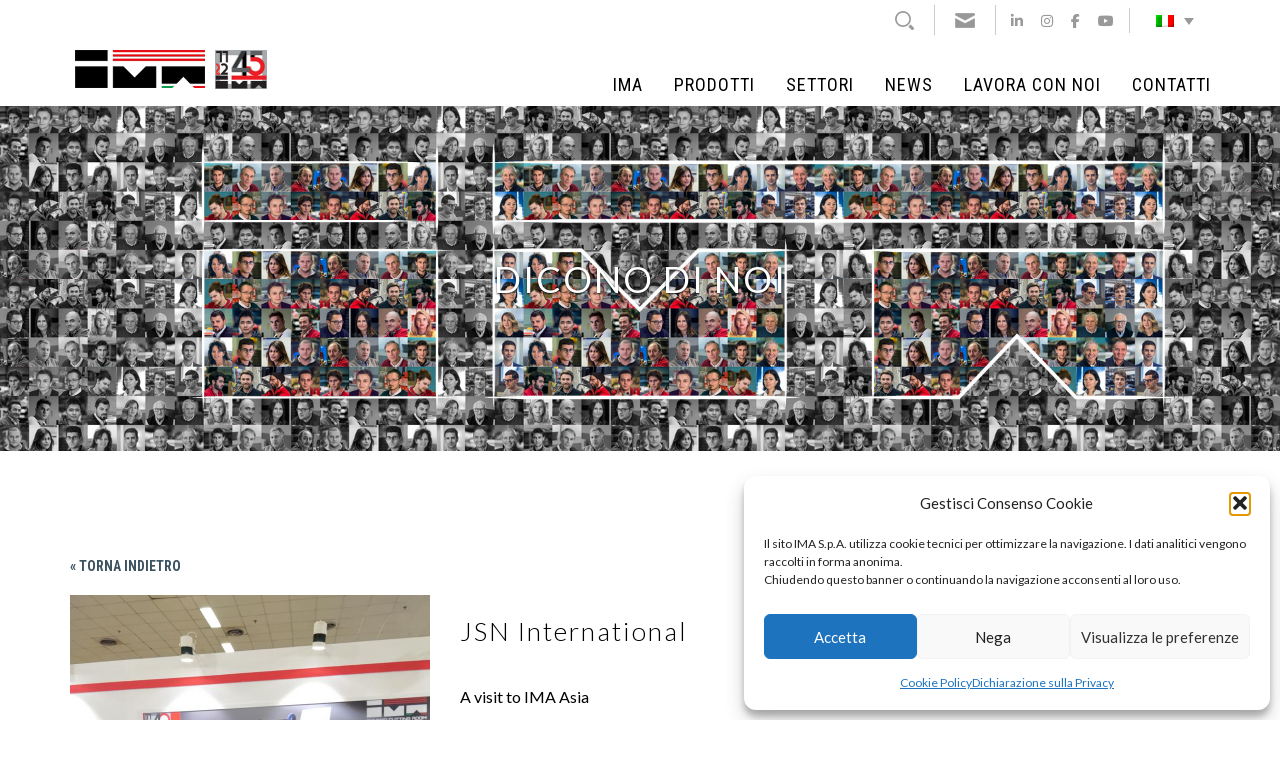

--- FILE ---
content_type: text/html; charset=UTF-8
request_url: https://www.imaitaly.biz/jsn-international-3/
body_size: 13726
content:
<!DOCTYPE html>
<html lang="en">
	<head>

		<!-- Google Tag Manager -->
		<script>(function(w,d,s,l,i){w[l]=w[l]||[];w[l].push({'gtm.start':
		new Date().getTime(),event:'gtm.js'});var f=d.getElementsByTagName(s)[0],
		j=d.createElement(s),dl=l!='dataLayer'?'&l='+l:'';j.async=true;j.src=
		'https://www.googletagmanager.com/gtm.js?id='+i+dl;f.parentNode.insertBefore(j,f);
		})(window,document,'script','dataLayer','GTM-K8GD7SB');</script>
		<!-- End Google Tag Manager -->

		<meta charset="UTF-8" />
		<meta http-equiv="X-UA-Compatible" content="IE=edge">
		<meta name="viewport" content="width=device-width, initial-scale=1, maximum-scale=1, user-scalable=no">

		<title>JSN International - IMA SPA</title>
	
		<link rel="apple-touch-icon" sizes="57x57" href="https://www.imaitaly.biz/wp-content/themes/imaitaly/favicon/apple-icon-57x57.png">
		<link rel="apple-touch-icon" sizes="60x60" href="https://www.imaitaly.biz/wp-content/themes/imaitaly/favicon/apple-icon-60x60.png">
		<link rel="apple-touch-icon" sizes="72x72" href="https://www.imaitaly.biz/wp-content/themes/imaitaly/favicon/apple-icon-72x72.png">
		<link rel="apple-touch-icon" sizes="76x76" href="https://www.imaitaly.biz/wp-content/themes/imaitaly/favicon/apple-icon-76x76.png">
		<link rel="apple-touch-icon" sizes="114x114" href="https://www.imaitaly.biz/wp-content/themes/imaitaly/favicon/apple-icon-114x114.png">
		<link rel="apple-touch-icon" sizes="120x120" href="https://www.imaitaly.biz/wp-content/themes/imaitaly/favicon/apple-icon-120x120.png">
		<link rel="apple-touch-icon" sizes="144x144" href="https://www.imaitaly.biz/wp-content/themes/imaitaly/favicon/apple-icon-144x144.png">
		<link rel="apple-touch-icon" sizes="152x152" href="https://www.imaitaly.biz/wp-content/themes/imaitaly/favicon/apple-icon-152x152.png">
		<link rel="apple-touch-icon" sizes="180x180" href="https://www.imaitaly.biz/wp-content/themes/imaitaly/favicon/apple-icon-180x180.png">
		<link rel="icon" type="image/png" sizes="192x192"  href="https://www.imaitaly.biz/wp-content/themes/imaitaly/favicon/android-icon-192x192.png">
		<link rel="icon" type="image/png" sizes="32x32" href="https://www.imaitaly.biz/wp-content/themes/imaitaly/favicon/favicon-32x32.png">
		<link rel="icon" type="image/png" sizes="96x96" href="https://www.imaitaly.biz/wp-content/themes/imaitaly/favicon/favicon-96x96.png">
		<link rel="icon" type="image/png" sizes="16x16" href="https://www.imaitaly.biz/wp-content/themes/imaitaly/favicon/favicon-16x16.png">
		<link rel="manifest" href="https://www.imaitaly.biz/wp-content/themes/imaitaly/favicon/manifest.json">
		<meta name="msapplication-TileColor" content="#ffffff">
		<meta name="msapplication-TileImage" content="https://www.imaitaly.biz/wp-content/themes/imaitaly/favicon/ms-icon-144x144.png">
		<meta name="theme-color" content="#ffffff">

		<link rel="icon" href="https://www.imaitaly.biz/wp-content/themes/imaitaly/favicon.ico" />
		<link href="https://fonts.googleapis.com/css?family=Roboto+Condensed:300,400,700" rel="stylesheet">
		<link href="https://fonts.googleapis.com/css?family=Lato:300,400,400i,700,700i,900" rel="stylesheet"> 
		<link href="https://www.imaitaly.biz/wp-content/themes/imaitaly/css/bootstrap.min.css" rel="stylesheet">
		<link href="https://www.imaitaly.biz/wp-content/themes/imaitaly/css/bootstrap-theme.min.css" rel="stylesheet">
		<link rel="stylesheet" type="text/css" href="https://www.imaitaly.biz/wp-content/themes/imaitaly/fancybox/dist/jquery.fancybox.min.css" media="screen" />
		<link href="https://www.imaitaly.biz/wp-content/themes/imaitaly/css/style.css" rel="stylesheet">
		<!--[if lt IE 9]>
		  <script src="https://oss.maxcdn.com/libs/html5shiv/3.7.0/html5shiv.js"></script>
		  <script src="https://oss.maxcdn.com/libs/respond.js/1.4.2/respond.min.js"></script>
		<![endif]-->

	<link rel="stylesheet" href="/wp-content/themes/imaitaly/style.css" />

	<script src="https://kit.fontawesome.com/8b9ffe9dda.js" crossorigin="anonymous"></script>

	<meta name='robots' content='index, follow, max-image-preview:large, max-snippet:-1, max-video-preview:-1' />
	<style>img:is([sizes="auto" i], [sizes^="auto," i]) { contain-intrinsic-size: 3000px 1500px }</style>
	<link rel="alternate" hreflang="en-us" href="https://www.imaitaly.biz/en/jsn-international-3/" />
<link rel="alternate" hreflang="it-it" href="https://www.imaitaly.biz/jsn-international-3/" />
<link rel="alternate" hreflang="es-es" href="https://www.imaitaly.biz/es/jsn-international-3/" />
<link rel="alternate" hreflang="ru-ru" href="https://www.imaitaly.biz/ru/jsn-international-3/" />
<link rel="alternate" hreflang="zh-cn" href="https://www.imaitaly.biz/zh-hans/jsn-international-3/" />
<link rel="alternate" hreflang="x-default" href="https://www.imaitaly.biz/jsn-international-3/" />

	<!-- This site is optimized with the Yoast SEO plugin v26.7 - https://yoast.com/wordpress/plugins/seo/ -->
	<link rel="canonical" href="https://www.imaitaly.biz/jsn-international-3/" />
	<meta property="og:locale" content="it_IT" />
	<meta property="og:type" content="article" />
	<meta property="og:title" content="JSN International - IMA SPA" />
	<meta property="og:description" content="A visit to IMA Asia" />
	<meta property="og:url" content="https://www.imaitaly.biz/jsn-international-3/" />
	<meta property="og:site_name" content="IMA SPA" />
	<meta property="article:publisher" content="https://www.facebook.com/SYNCROCUTTINGROOM/" />
	<meta property="article:published_time" content="2019-03-31T12:40:15+00:00" />
	<meta property="article:modified_time" content="2019-06-04T12:47:15+00:00" />
	<meta name="author" content="Nicola" />
	<meta name="twitter:card" content="summary_large_image" />
	<meta name="twitter:label1" content="Scritto da" />
	<meta name="twitter:data1" content="Nicola" />
	<script type="application/ld+json" class="yoast-schema-graph">{"@context":"https://schema.org","@graph":[{"@type":"Article","@id":"https://www.imaitaly.biz/jsn-international-3/#article","isPartOf":{"@id":"https://www.imaitaly.biz/jsn-international-3/"},"author":{"name":"Nicola","@id":"https://www.imaitaly.biz/#/schema/person/14b763ebaf6f9cdee50dfaf1a666f593"},"headline":"JSN International","datePublished":"2019-03-31T12:40:15+00:00","dateModified":"2019-06-04T12:47:15+00:00","mainEntityOfPage":{"@id":"https://www.imaitaly.biz/jsn-international-3/"},"wordCount":7,"commentCount":0,"publisher":{"@id":"https://www.imaitaly.biz/#organization"},"articleSection":["Dicono di noi"],"inLanguage":"it-IT"},{"@type":"WebPage","@id":"https://www.imaitaly.biz/jsn-international-3/","url":"https://www.imaitaly.biz/jsn-international-3/","name":"JSN International - IMA SPA","isPartOf":{"@id":"https://www.imaitaly.biz/#website"},"datePublished":"2019-03-31T12:40:15+00:00","dateModified":"2019-06-04T12:47:15+00:00","breadcrumb":{"@id":"https://www.imaitaly.biz/jsn-international-3/#breadcrumb"},"inLanguage":"it-IT","potentialAction":[{"@type":"ReadAction","target":["https://www.imaitaly.biz/jsn-international-3/"]}]},{"@type":"BreadcrumbList","@id":"https://www.imaitaly.biz/jsn-international-3/#breadcrumb","itemListElement":[{"@type":"ListItem","position":1,"name":"Home","item":"https://www.imaitaly.biz/"},{"@type":"ListItem","position":2,"name":"JSN International"}]},{"@type":"WebSite","@id":"https://www.imaitaly.biz/#website","url":"https://www.imaitaly.biz/","name":"IMA SPA","description":"Innovativi sistemi integrati per la gestione completa in sala taglio","publisher":{"@id":"https://www.imaitaly.biz/#organization"},"potentialAction":[{"@type":"SearchAction","target":{"@type":"EntryPoint","urlTemplate":"https://www.imaitaly.biz/?s={search_term_string}"},"query-input":{"@type":"PropertyValueSpecification","valueRequired":true,"valueName":"search_term_string"}}],"inLanguage":"it-IT"},{"@type":"Organization","@id":"https://www.imaitaly.biz/#organization","name":"IMA Italy","url":"https://www.imaitaly.biz/","logo":{"@type":"ImageObject","inLanguage":"it-IT","@id":"https://www.imaitaly.biz/#/schema/logo/image/","url":"https://www.imaitaly.biz/wp-content/uploads/2022/05/ima-macchinari-sala-taglio.png","contentUrl":"https://www.imaitaly.biz/wp-content/uploads/2022/05/ima-macchinari-sala-taglio.png","width":750,"height":750,"caption":"IMA Italy"},"image":{"@id":"https://www.imaitaly.biz/#/schema/logo/image/"},"sameAs":["https://www.facebook.com/SYNCROCUTTINGROOM/","https://www.youtube.com/user/macpigroupIMA"]},{"@type":"Person","@id":"https://www.imaitaly.biz/#/schema/person/14b763ebaf6f9cdee50dfaf1a666f593","name":"Nicola","image":{"@type":"ImageObject","inLanguage":"it-IT","@id":"https://www.imaitaly.biz/#/schema/person/image/","url":"https://secure.gravatar.com/avatar/ba50f78928d75953937d3bf4abf94a28612e4babc54c75302a29993e01c4e7f1?s=96&d=mm&r=g","contentUrl":"https://secure.gravatar.com/avatar/ba50f78928d75953937d3bf4abf94a28612e4babc54c75302a29993e01c4e7f1?s=96&d=mm&r=g","caption":"Nicola"},"url":"https://www.imaitaly.biz/author/nicola/"}]}</script>
	<!-- / Yoast SEO plugin. -->


<script type="text/javascript">
/* <![CDATA[ */
window._wpemojiSettings = {"baseUrl":"https:\/\/s.w.org\/images\/core\/emoji\/16.0.1\/72x72\/","ext":".png","svgUrl":"https:\/\/s.w.org\/images\/core\/emoji\/16.0.1\/svg\/","svgExt":".svg","source":{"concatemoji":"https:\/\/www.imaitaly.biz\/wp-includes\/js\/wp-emoji-release.min.js?ver=6.8.2"}};
/*! This file is auto-generated */
!function(s,n){var o,i,e;function c(e){try{var t={supportTests:e,timestamp:(new Date).valueOf()};sessionStorage.setItem(o,JSON.stringify(t))}catch(e){}}function p(e,t,n){e.clearRect(0,0,e.canvas.width,e.canvas.height),e.fillText(t,0,0);var t=new Uint32Array(e.getImageData(0,0,e.canvas.width,e.canvas.height).data),a=(e.clearRect(0,0,e.canvas.width,e.canvas.height),e.fillText(n,0,0),new Uint32Array(e.getImageData(0,0,e.canvas.width,e.canvas.height).data));return t.every(function(e,t){return e===a[t]})}function u(e,t){e.clearRect(0,0,e.canvas.width,e.canvas.height),e.fillText(t,0,0);for(var n=e.getImageData(16,16,1,1),a=0;a<n.data.length;a++)if(0!==n.data[a])return!1;return!0}function f(e,t,n,a){switch(t){case"flag":return n(e,"\ud83c\udff3\ufe0f\u200d\u26a7\ufe0f","\ud83c\udff3\ufe0f\u200b\u26a7\ufe0f")?!1:!n(e,"\ud83c\udde8\ud83c\uddf6","\ud83c\udde8\u200b\ud83c\uddf6")&&!n(e,"\ud83c\udff4\udb40\udc67\udb40\udc62\udb40\udc65\udb40\udc6e\udb40\udc67\udb40\udc7f","\ud83c\udff4\u200b\udb40\udc67\u200b\udb40\udc62\u200b\udb40\udc65\u200b\udb40\udc6e\u200b\udb40\udc67\u200b\udb40\udc7f");case"emoji":return!a(e,"\ud83e\udedf")}return!1}function g(e,t,n,a){var r="undefined"!=typeof WorkerGlobalScope&&self instanceof WorkerGlobalScope?new OffscreenCanvas(300,150):s.createElement("canvas"),o=r.getContext("2d",{willReadFrequently:!0}),i=(o.textBaseline="top",o.font="600 32px Arial",{});return e.forEach(function(e){i[e]=t(o,e,n,a)}),i}function t(e){var t=s.createElement("script");t.src=e,t.defer=!0,s.head.appendChild(t)}"undefined"!=typeof Promise&&(o="wpEmojiSettingsSupports",i=["flag","emoji"],n.supports={everything:!0,everythingExceptFlag:!0},e=new Promise(function(e){s.addEventListener("DOMContentLoaded",e,{once:!0})}),new Promise(function(t){var n=function(){try{var e=JSON.parse(sessionStorage.getItem(o));if("object"==typeof e&&"number"==typeof e.timestamp&&(new Date).valueOf()<e.timestamp+604800&&"object"==typeof e.supportTests)return e.supportTests}catch(e){}return null}();if(!n){if("undefined"!=typeof Worker&&"undefined"!=typeof OffscreenCanvas&&"undefined"!=typeof URL&&URL.createObjectURL&&"undefined"!=typeof Blob)try{var e="postMessage("+g.toString()+"("+[JSON.stringify(i),f.toString(),p.toString(),u.toString()].join(",")+"));",a=new Blob([e],{type:"text/javascript"}),r=new Worker(URL.createObjectURL(a),{name:"wpTestEmojiSupports"});return void(r.onmessage=function(e){c(n=e.data),r.terminate(),t(n)})}catch(e){}c(n=g(i,f,p,u))}t(n)}).then(function(e){for(var t in e)n.supports[t]=e[t],n.supports.everything=n.supports.everything&&n.supports[t],"flag"!==t&&(n.supports.everythingExceptFlag=n.supports.everythingExceptFlag&&n.supports[t]);n.supports.everythingExceptFlag=n.supports.everythingExceptFlag&&!n.supports.flag,n.DOMReady=!1,n.readyCallback=function(){n.DOMReady=!0}}).then(function(){return e}).then(function(){var e;n.supports.everything||(n.readyCallback(),(e=n.source||{}).concatemoji?t(e.concatemoji):e.wpemoji&&e.twemoji&&(t(e.twemoji),t(e.wpemoji)))}))}((window,document),window._wpemojiSettings);
/* ]]> */
</script>
<style id='wp-emoji-styles-inline-css' type='text/css'>

	img.wp-smiley, img.emoji {
		display: inline !important;
		border: none !important;
		box-shadow: none !important;
		height: 1em !important;
		width: 1em !important;
		margin: 0 0.07em !important;
		vertical-align: -0.1em !important;
		background: none !important;
		padding: 0 !important;
	}
</style>
<link rel='stylesheet' id='wp-block-library-css' href='https://www.imaitaly.biz/wp-includes/css/dist/block-library/style.min.css?ver=6.8.2' type='text/css' media='all' />
<style id='classic-theme-styles-inline-css' type='text/css'>
/*! This file is auto-generated */
.wp-block-button__link{color:#fff;background-color:#32373c;border-radius:9999px;box-shadow:none;text-decoration:none;padding:calc(.667em + 2px) calc(1.333em + 2px);font-size:1.125em}.wp-block-file__button{background:#32373c;color:#fff;text-decoration:none}
</style>
<link rel='stylesheet' id='wp-components-css' href='https://www.imaitaly.biz/wp-includes/css/dist/components/style.min.css?ver=6.8.2' type='text/css' media='all' />
<link rel='stylesheet' id='wp-preferences-css' href='https://www.imaitaly.biz/wp-includes/css/dist/preferences/style.min.css?ver=6.8.2' type='text/css' media='all' />
<link rel='stylesheet' id='wp-block-editor-css' href='https://www.imaitaly.biz/wp-includes/css/dist/block-editor/style.min.css?ver=6.8.2' type='text/css' media='all' />
<link rel='stylesheet' id='popup-maker-block-library-style-css' href='https://www.imaitaly.biz/wp-content/plugins/popup-maker/dist/packages/block-library-style.css?ver=dbea705cfafe089d65f1' type='text/css' media='all' />
<style id='global-styles-inline-css' type='text/css'>
:root{--wp--preset--aspect-ratio--square: 1;--wp--preset--aspect-ratio--4-3: 4/3;--wp--preset--aspect-ratio--3-4: 3/4;--wp--preset--aspect-ratio--3-2: 3/2;--wp--preset--aspect-ratio--2-3: 2/3;--wp--preset--aspect-ratio--16-9: 16/9;--wp--preset--aspect-ratio--9-16: 9/16;--wp--preset--color--black: #000000;--wp--preset--color--cyan-bluish-gray: #abb8c3;--wp--preset--color--white: #ffffff;--wp--preset--color--pale-pink: #f78da7;--wp--preset--color--vivid-red: #cf2e2e;--wp--preset--color--luminous-vivid-orange: #ff6900;--wp--preset--color--luminous-vivid-amber: #fcb900;--wp--preset--color--light-green-cyan: #7bdcb5;--wp--preset--color--vivid-green-cyan: #00d084;--wp--preset--color--pale-cyan-blue: #8ed1fc;--wp--preset--color--vivid-cyan-blue: #0693e3;--wp--preset--color--vivid-purple: #9b51e0;--wp--preset--gradient--vivid-cyan-blue-to-vivid-purple: linear-gradient(135deg,rgba(6,147,227,1) 0%,rgb(155,81,224) 100%);--wp--preset--gradient--light-green-cyan-to-vivid-green-cyan: linear-gradient(135deg,rgb(122,220,180) 0%,rgb(0,208,130) 100%);--wp--preset--gradient--luminous-vivid-amber-to-luminous-vivid-orange: linear-gradient(135deg,rgba(252,185,0,1) 0%,rgba(255,105,0,1) 100%);--wp--preset--gradient--luminous-vivid-orange-to-vivid-red: linear-gradient(135deg,rgba(255,105,0,1) 0%,rgb(207,46,46) 100%);--wp--preset--gradient--very-light-gray-to-cyan-bluish-gray: linear-gradient(135deg,rgb(238,238,238) 0%,rgb(169,184,195) 100%);--wp--preset--gradient--cool-to-warm-spectrum: linear-gradient(135deg,rgb(74,234,220) 0%,rgb(151,120,209) 20%,rgb(207,42,186) 40%,rgb(238,44,130) 60%,rgb(251,105,98) 80%,rgb(254,248,76) 100%);--wp--preset--gradient--blush-light-purple: linear-gradient(135deg,rgb(255,206,236) 0%,rgb(152,150,240) 100%);--wp--preset--gradient--blush-bordeaux: linear-gradient(135deg,rgb(254,205,165) 0%,rgb(254,45,45) 50%,rgb(107,0,62) 100%);--wp--preset--gradient--luminous-dusk: linear-gradient(135deg,rgb(255,203,112) 0%,rgb(199,81,192) 50%,rgb(65,88,208) 100%);--wp--preset--gradient--pale-ocean: linear-gradient(135deg,rgb(255,245,203) 0%,rgb(182,227,212) 50%,rgb(51,167,181) 100%);--wp--preset--gradient--electric-grass: linear-gradient(135deg,rgb(202,248,128) 0%,rgb(113,206,126) 100%);--wp--preset--gradient--midnight: linear-gradient(135deg,rgb(2,3,129) 0%,rgb(40,116,252) 100%);--wp--preset--font-size--small: 13px;--wp--preset--font-size--medium: 20px;--wp--preset--font-size--large: 36px;--wp--preset--font-size--x-large: 42px;--wp--preset--spacing--20: 0.44rem;--wp--preset--spacing--30: 0.67rem;--wp--preset--spacing--40: 1rem;--wp--preset--spacing--50: 1.5rem;--wp--preset--spacing--60: 2.25rem;--wp--preset--spacing--70: 3.38rem;--wp--preset--spacing--80: 5.06rem;--wp--preset--shadow--natural: 6px 6px 9px rgba(0, 0, 0, 0.2);--wp--preset--shadow--deep: 12px 12px 50px rgba(0, 0, 0, 0.4);--wp--preset--shadow--sharp: 6px 6px 0px rgba(0, 0, 0, 0.2);--wp--preset--shadow--outlined: 6px 6px 0px -3px rgba(255, 255, 255, 1), 6px 6px rgba(0, 0, 0, 1);--wp--preset--shadow--crisp: 6px 6px 0px rgba(0, 0, 0, 1);}:where(.is-layout-flex){gap: 0.5em;}:where(.is-layout-grid){gap: 0.5em;}body .is-layout-flex{display: flex;}.is-layout-flex{flex-wrap: wrap;align-items: center;}.is-layout-flex > :is(*, div){margin: 0;}body .is-layout-grid{display: grid;}.is-layout-grid > :is(*, div){margin: 0;}:where(.wp-block-columns.is-layout-flex){gap: 2em;}:where(.wp-block-columns.is-layout-grid){gap: 2em;}:where(.wp-block-post-template.is-layout-flex){gap: 1.25em;}:where(.wp-block-post-template.is-layout-grid){gap: 1.25em;}.has-black-color{color: var(--wp--preset--color--black) !important;}.has-cyan-bluish-gray-color{color: var(--wp--preset--color--cyan-bluish-gray) !important;}.has-white-color{color: var(--wp--preset--color--white) !important;}.has-pale-pink-color{color: var(--wp--preset--color--pale-pink) !important;}.has-vivid-red-color{color: var(--wp--preset--color--vivid-red) !important;}.has-luminous-vivid-orange-color{color: var(--wp--preset--color--luminous-vivid-orange) !important;}.has-luminous-vivid-amber-color{color: var(--wp--preset--color--luminous-vivid-amber) !important;}.has-light-green-cyan-color{color: var(--wp--preset--color--light-green-cyan) !important;}.has-vivid-green-cyan-color{color: var(--wp--preset--color--vivid-green-cyan) !important;}.has-pale-cyan-blue-color{color: var(--wp--preset--color--pale-cyan-blue) !important;}.has-vivid-cyan-blue-color{color: var(--wp--preset--color--vivid-cyan-blue) !important;}.has-vivid-purple-color{color: var(--wp--preset--color--vivid-purple) !important;}.has-black-background-color{background-color: var(--wp--preset--color--black) !important;}.has-cyan-bluish-gray-background-color{background-color: var(--wp--preset--color--cyan-bluish-gray) !important;}.has-white-background-color{background-color: var(--wp--preset--color--white) !important;}.has-pale-pink-background-color{background-color: var(--wp--preset--color--pale-pink) !important;}.has-vivid-red-background-color{background-color: var(--wp--preset--color--vivid-red) !important;}.has-luminous-vivid-orange-background-color{background-color: var(--wp--preset--color--luminous-vivid-orange) !important;}.has-luminous-vivid-amber-background-color{background-color: var(--wp--preset--color--luminous-vivid-amber) !important;}.has-light-green-cyan-background-color{background-color: var(--wp--preset--color--light-green-cyan) !important;}.has-vivid-green-cyan-background-color{background-color: var(--wp--preset--color--vivid-green-cyan) !important;}.has-pale-cyan-blue-background-color{background-color: var(--wp--preset--color--pale-cyan-blue) !important;}.has-vivid-cyan-blue-background-color{background-color: var(--wp--preset--color--vivid-cyan-blue) !important;}.has-vivid-purple-background-color{background-color: var(--wp--preset--color--vivid-purple) !important;}.has-black-border-color{border-color: var(--wp--preset--color--black) !important;}.has-cyan-bluish-gray-border-color{border-color: var(--wp--preset--color--cyan-bluish-gray) !important;}.has-white-border-color{border-color: var(--wp--preset--color--white) !important;}.has-pale-pink-border-color{border-color: var(--wp--preset--color--pale-pink) !important;}.has-vivid-red-border-color{border-color: var(--wp--preset--color--vivid-red) !important;}.has-luminous-vivid-orange-border-color{border-color: var(--wp--preset--color--luminous-vivid-orange) !important;}.has-luminous-vivid-amber-border-color{border-color: var(--wp--preset--color--luminous-vivid-amber) !important;}.has-light-green-cyan-border-color{border-color: var(--wp--preset--color--light-green-cyan) !important;}.has-vivid-green-cyan-border-color{border-color: var(--wp--preset--color--vivid-green-cyan) !important;}.has-pale-cyan-blue-border-color{border-color: var(--wp--preset--color--pale-cyan-blue) !important;}.has-vivid-cyan-blue-border-color{border-color: var(--wp--preset--color--vivid-cyan-blue) !important;}.has-vivid-purple-border-color{border-color: var(--wp--preset--color--vivid-purple) !important;}.has-vivid-cyan-blue-to-vivid-purple-gradient-background{background: var(--wp--preset--gradient--vivid-cyan-blue-to-vivid-purple) !important;}.has-light-green-cyan-to-vivid-green-cyan-gradient-background{background: var(--wp--preset--gradient--light-green-cyan-to-vivid-green-cyan) !important;}.has-luminous-vivid-amber-to-luminous-vivid-orange-gradient-background{background: var(--wp--preset--gradient--luminous-vivid-amber-to-luminous-vivid-orange) !important;}.has-luminous-vivid-orange-to-vivid-red-gradient-background{background: var(--wp--preset--gradient--luminous-vivid-orange-to-vivid-red) !important;}.has-very-light-gray-to-cyan-bluish-gray-gradient-background{background: var(--wp--preset--gradient--very-light-gray-to-cyan-bluish-gray) !important;}.has-cool-to-warm-spectrum-gradient-background{background: var(--wp--preset--gradient--cool-to-warm-spectrum) !important;}.has-blush-light-purple-gradient-background{background: var(--wp--preset--gradient--blush-light-purple) !important;}.has-blush-bordeaux-gradient-background{background: var(--wp--preset--gradient--blush-bordeaux) !important;}.has-luminous-dusk-gradient-background{background: var(--wp--preset--gradient--luminous-dusk) !important;}.has-pale-ocean-gradient-background{background: var(--wp--preset--gradient--pale-ocean) !important;}.has-electric-grass-gradient-background{background: var(--wp--preset--gradient--electric-grass) !important;}.has-midnight-gradient-background{background: var(--wp--preset--gradient--midnight) !important;}.has-small-font-size{font-size: var(--wp--preset--font-size--small) !important;}.has-medium-font-size{font-size: var(--wp--preset--font-size--medium) !important;}.has-large-font-size{font-size: var(--wp--preset--font-size--large) !important;}.has-x-large-font-size{font-size: var(--wp--preset--font-size--x-large) !important;}
:where(.wp-block-post-template.is-layout-flex){gap: 1.25em;}:where(.wp-block-post-template.is-layout-grid){gap: 1.25em;}
:where(.wp-block-columns.is-layout-flex){gap: 2em;}:where(.wp-block-columns.is-layout-grid){gap: 2em;}
:root :where(.wp-block-pullquote){font-size: 1.5em;line-height: 1.6;}
</style>
<link rel='stylesheet' id='contact-form-7-css' href='https://www.imaitaly.biz/wp-content/plugins/contact-form-7/includes/css/styles.css?ver=6.1.4' type='text/css' media='all' />
<style id='contact-form-7-inline-css' type='text/css'>
.wpcf7 .wpcf7-recaptcha iframe {margin-bottom: 0;}.wpcf7 .wpcf7-recaptcha[data-align="center"] > div {margin: 0 auto;}.wpcf7 .wpcf7-recaptcha[data-align="right"] > div {margin: 0 0 0 auto;}
</style>
<link rel='stylesheet' id='wpml-legacy-dropdown-0-css' href='https://www.imaitaly.biz/wp-content/plugins/sitepress-multilingual-cms/templates/language-switchers/legacy-dropdown/style.min.css?ver=1' type='text/css' media='all' />
<style id='wpml-legacy-dropdown-0-inline-css' type='text/css'>
.wpml-ls-statics-shortcode_actions{background-color:#ffffff;}.wpml-ls-statics-shortcode_actions, .wpml-ls-statics-shortcode_actions .wpml-ls-sub-menu, .wpml-ls-statics-shortcode_actions a {border-color:#ffffff;}
</style>
<link rel='stylesheet' id='cmplz-general-css' href='https://www.imaitaly.biz/wp-content/plugins/complianz-gdpr/assets/css/cookieblocker.min.css?ver=1768304251' type='text/css' media='all' />
<script type="text/javascript" src="https://www.imaitaly.biz/wp-content/plugins/sitepress-multilingual-cms/templates/language-switchers/legacy-dropdown/script.min.js?ver=1" id="wpml-legacy-dropdown-0-js"></script>
<link rel="https://api.w.org/" href="https://www.imaitaly.biz/wp-json/" /><link rel="alternate" title="JSON" type="application/json" href="https://www.imaitaly.biz/wp-json/wp/v2/posts/1918" /><link rel="EditURI" type="application/rsd+xml" title="RSD" href="https://www.imaitaly.biz/xmlrpc.php?rsd" />
<meta name="generator" content="WordPress 6.8.2" />
<link rel='shortlink' href='https://www.imaitaly.biz/?p=1918' />
<link rel="alternate" title="oEmbed (JSON)" type="application/json+oembed" href="https://www.imaitaly.biz/wp-json/oembed/1.0/embed?url=https%3A%2F%2Fwww.imaitaly.biz%2Fjsn-international-3%2F" />
<link rel="alternate" title="oEmbed (XML)" type="text/xml+oembed" href="https://www.imaitaly.biz/wp-json/oembed/1.0/embed?url=https%3A%2F%2Fwww.imaitaly.biz%2Fjsn-international-3%2F&#038;format=xml" />
<meta name="generator" content="WPML ver:4.7.6 stt:60,1,27,46,2;" />
			<style>.cmplz-hidden {
					display: none !important;
				}</style></head>

<body data-rsssl=1 data-cmplz=1 class="wp-singular post-template-default single single-post postid-1918 single-format-standard wp-theme-imaitaly"  ontouchstart="">
<!-- Google Tag Manager (noscript) -->
<noscript><iframe src="https://www.googletagmanager.com/ns.html?id=GTM-K8GD7SB" height="0" width="0" style="display:none;visibility:hidden"></iframe></noscript>
<!-- End Google Tag Manager (noscript) -->

	
		<div id="fixedmenu" class="container-fluid transitiona hidden-xs">
			<div class="container">
				<div class="row">
					<div class="row-height">
						<div class="col-xs-12 col-sm-4 col-md-3 col-height col-middle">
							<a class="logo" href="https://www.imaitaly.biz/"><img class="mainlogo" src="https://www.imaitaly.biz/wp-content/themes/imaitaly/img/logo.png" alt="" /><img class="logo40" src="https://www.imaitaly.biz/wp-content/themes/imaitaly/img/45.jpg" alt="" /></a>
						</div>
						<div class="col-xs-12 col-sm-8 col-md-9 col-height col-middle">
							<nav id="nav" class="navbar navbar-default" role="navigation">
							  <div class="navbar-header">
								<button type="button" class="navbar-toggle" data-toggle="modal" data-target="#menuModal">
								  <span class="sr-only">Toggle navigation</span>
								  <span class="icon-bar"></span>
								  <span class="icon-bar"></span>
								  <span class="icon-bar"></span>
								</button>
							  </div>
							  <div class="collapse navbar-collapse" id="collapse-1">
								<ul id="menu" class="nav navbar-nav pull-right"><li id="menu-item-200" class="menu-item menu-item-type-post_type menu-item-object-page menu-item-has-children menu-item-200 dropdown"><a href="#" data-toggle="dropdown" class="dropdown-toggle" aria-haspopup="true">IMA</a>
<ul role="menu" class=" dropdown-menu">
	<li id="menu-item-396" class="menu-item menu-item-type-post_type menu-item-object-page menu-item-396"><a href="https://www.imaitaly.biz/ima/storia/">Storia</a></li>
	<li id="menu-item-387" class="menu-item menu-item-type-post_type menu-item-object-page menu-item-387"><a href="https://www.imaitaly.biz/ima/referenze/">Referenze</a></li>
	<li id="menu-item-315" class="menu-item menu-item-type-post_type menu-item-object-page menu-item-315"><a href="https://www.imaitaly.biz/ima/ricerca-e-innovazione/">Ricerca e Innovazione</a></li>
	<li id="menu-item-414" class="menu-item menu-item-type-post_type menu-item-object-page menu-item-414"><a href="https://www.imaitaly.biz/ima/gamma/">Gamma prodotti</a></li>
	<li id="menu-item-415" class="menu-item menu-item-type-post_type menu-item-object-page menu-item-415"><a href="https://www.imaitaly.biz/ima/valori-del-marchio/">Valori del marchio</a></li>
	<li id="menu-item-2427" class="menu-item menu-item-type-post_type menu-item-object-page menu-item-2427"><a href="https://www.imaitaly.biz/ima/servizio-e-formazione/">Servizio e formazione</a></li>
	<li id="menu-item-2428" class="menu-item menu-item-type-post_type menu-item-object-page menu-item-2428"><a href="https://www.imaitaly.biz/ima/industria-4-0/">Industria 4.0</a></li>
	<li id="menu-item-2429" class="menu-item menu-item-type-post_type menu-item-object-page menu-item-2429"><a href="https://www.imaitaly.biz/ima/mondo-ima/">Mondo IMA</a></li>
	<li id="menu-item-1895" class="menu-item menu-item-type-post_type menu-item-object-page menu-item-1895"><a href="https://www.imaitaly.biz/ima/video/">Video</a></li>
	<li id="menu-item-6937" class="menu-item menu-item-type-post_type menu-item-object-page menu-item-6937"><a href="https://www.imaitaly.biz/ima/webinars/">Webinars</a></li>
</ul>
</li>
<li id="menu-item-172" class="menu-item menu-item-type-post_type menu-item-object-page menu-item-has-children menu-item-172 dropdown"><a href="#" data-toggle="dropdown" class="dropdown-toggle" aria-haspopup="true">Prodotti</a>
<ul role="menu" class=" dropdown-menu">
	<li id="menu-item-391" class="menu-item menu-item-type-taxonomy menu-item-object-tipologie menu-item-391"><a href="https://www.imaitaly.biz/tipologie/design-development/">Sviluppo e CAD</a></li>
	<li id="menu-item-234" class="menu-item menu-item-type-taxonomy menu-item-object-tipologie menu-item-234"><a href="https://www.imaitaly.biz/tipologie/loaders/">Caricatori</a></li>
	<li id="menu-item-178" class="menu-item menu-item-type-taxonomy menu-item-object-tipologie menu-item-178"><a href="https://www.imaitaly.biz/tipologie/spreaders/">Stenditori</a></li>
	<li id="menu-item-11151" class="menu-item menu-item-type-taxonomy menu-item-object-tipologie menu-item-11151"><a href="https://www.imaitaly.biz/tipologie/feeders/">Svolgitori</a></li>
	<li id="menu-item-281" class="menu-item menu-item-type-taxonomy menu-item-object-tipologie menu-item-281"><a href="https://www.imaitaly.biz/tipologie/labeller/">Etichettatrici</a></li>
	<li id="menu-item-272" class="menu-item menu-item-type-taxonomy menu-item-object-tipologie menu-item-272"><a href="https://www.imaitaly.biz/tipologie/tables/">Tavoli</a></li>
	<li id="menu-item-330" class="menu-item menu-item-type-taxonomy menu-item-object-tipologie menu-item-330"><a href="https://www.imaitaly.biz/tipologie/automatic-cutting-machines/">Tagli automatici</a></li>
</ul>
</li>
<li id="menu-item-7981" class="menu-item menu-item-type-custom menu-item-object-custom menu-item-has-children menu-item-7981 dropdown"><a href="#" data-toggle="dropdown" class="dropdown-toggle" aria-haspopup="true">Settori</a>
<ul role="menu" class=" dropdown-menu">
	<li id="menu-item-7980" class="menu-item menu-item-type-post_type menu-item-object-page menu-item-7980"><a href="https://www.imaitaly.biz/abbigliamento/">Abbigliamento</a></li>
	<li id="menu-item-7977" class="menu-item menu-item-type-taxonomy menu-item-object-settori menu-item-7977"><a href="https://www.imaitaly.biz/settori/arredo/">Arredo</a></li>
	<li id="menu-item-7978" class="menu-item menu-item-type-taxonomy menu-item-object-settori menu-item-7978"><a href="https://www.imaitaly.biz/settori/automotive/">Automotive</a></li>
	<li id="menu-item-7979" class="menu-item menu-item-type-taxonomy menu-item-object-settori menu-item-7979"><a href="https://www.imaitaly.biz/settori/medicale/">Medicale</a></li>
</ul>
</li>
<li id="menu-item-74" class="menu-item menu-item-type-taxonomy menu-item-object-category menu-item-has-children menu-item-74 dropdown"><a href="#" data-toggle="dropdown" class="dropdown-toggle" aria-haspopup="true">News</a>
<ul role="menu" class=" dropdown-menu">
	<li id="menu-item-857" class="menu-item menu-item-type-taxonomy menu-item-object-category menu-item-857"><a href="https://www.imaitaly.biz/category/news/">News &amp; Eventi</a></li>
	<li id="menu-item-1286" class="menu-item menu-item-type-taxonomy menu-item-object-category current-post-ancestor current-menu-parent current-post-parent menu-item-1286"><a href="https://www.imaitaly.biz/category/dicono-di-noi/">Dicono di noi</a></li>
</ul>
</li>
<li id="menu-item-2089" class="menu-item menu-item-type-post_type menu-item-object-page menu-item-has-children menu-item-2089 dropdown"><a href="#" data-toggle="dropdown" class="dropdown-toggle" aria-haspopup="true">Lavora con noi</a>
<ul role="menu" class=" dropdown-menu">
	<li id="menu-item-12560" class="menu-item menu-item-type-post_type menu-item-object-page menu-item-12560"><a href="https://www.imaitaly.biz/lavora-con-noi/invio-candidatura/">Candidatura spontanea</a></li>
	<li id="menu-item-12561" class="menu-item menu-item-type-post_type menu-item-object-page menu-item-12561"><a href="https://www.imaitaly.biz/lavora-con-noi/posizioni-aperte/">Posizioni aperte</a></li>
</ul>
</li>
<li id="menu-item-47" class="menu-item menu-item-type-post_type menu-item-object-page menu-item-47"><a href="https://www.imaitaly.biz/contatti/">Contatti</a></li>
</ul>							  </div>
							</nav>
						</div>
					</div>
				</div>
			</div>
		</div>
	
		<div id="header" class="container-fluid topbar hidden-xs">
			<div class="container">
				<div class="row">
					<div class="col-xs-12 col-sm-4">
						<a class="logo" href="https://www.imaitaly.biz/"><img class="mainlogo" src="https://www.imaitaly.biz/wp-content/themes/imaitaly/img/logo.png" alt="" /><img class="logo40" src="https://www.imaitaly.biz/wp-content/themes/imaitaly/img/45.jpg" alt="" /></a>
					</div>
					<div class="col-xs-12 col-sm-8">
						<span class="spantopfix">
							<ul class="secondtopnav row-height wdthauto">
								<li class="col-height col-middle cercali hidden-xs">
									<div id="sb-search" class="sb-search">
										<form method="get" id="searchform" role="search" action="https://www.imaitaly.biz/">
											<input class="sb-search-input" placeholder="Cerca..." type="search" value="" name="s" id="s">
											<input class="sb-search-submit" type="submit" id="searchsubmit" value="Search" />
											<span class="sb-icon-search"><img src="https://www.imaitaly.biz/wp-content/themes/imaitaly/img/search.png" alt="" /></span>
										</form>
									</div>									
								</li>
								<li class="col-height col-middle"><a class="icomail" href="https://www.imaitaly.biz/contatti"><img src="https://www.imaitaly.biz/wp-content/themes/imaitaly/img/mail.png" alt="" /></a></li>
								<li class="col-height col-middle">
									<ul class="list-inline pull-right">
										<li><a class="linkedin" target="_blank" href="https://www.linkedin.com/company/ima-s-p-a"><i class="fa fa-linkedin"></i></a></li>
										<li><a class="instagram" target="_blank" href="https://www.instagram.com/imaitalyspa/"><i class="fa fa-instagram"></i></a></li>
										<li><a class="facebook" target="_blank" href="https://www.facebook.com/pages/IMA-SPA/1445368375708766"><i class="fa fa-facebook"></i></a></li>
										<li><a class="youtube" target="_blank" href="https://www.youtube.com/@imaspa6751"><i class="fa fa-youtube"></i></a></li>
									</ul>
								</li>													
								<li class="col-height col-middle">
<div
	 class="wpml-ls-statics-shortcode_actions wpml-ls wpml-ls-legacy-dropdown js-wpml-ls-legacy-dropdown">
	<ul>

		<li tabindex="0" class="wpml-ls-slot-shortcode_actions wpml-ls-item wpml-ls-item-it wpml-ls-current-language wpml-ls-item-legacy-dropdown">
			<a href="#" class="js-wpml-ls-item-toggle wpml-ls-item-toggle">
                                                    <img
            class="wpml-ls-flag"
            src="https://www.imaitaly.biz/wp-content/plugins/sitepress-multilingual-cms/res/flags/it.png"
            alt="Italiano"
            width=18
            height=12
    /></a>

			<ul class="wpml-ls-sub-menu">
				
					<li class="wpml-ls-slot-shortcode_actions wpml-ls-item wpml-ls-item-en wpml-ls-first-item">
						<a href="https://www.imaitaly.biz/en/jsn-international-3/" class="wpml-ls-link">
                                                                <img
            class="wpml-ls-flag"
            src="https://www.imaitaly.biz/wp-content/plugins/sitepress-multilingual-cms/res/flags/en.png"
            alt="Inglese"
            width=18
            height=12
    /></a>
					</li>

				
					<li class="wpml-ls-slot-shortcode_actions wpml-ls-item wpml-ls-item-es">
						<a href="https://www.imaitaly.biz/es/jsn-international-3/" class="wpml-ls-link">
                                                                <img
            class="wpml-ls-flag"
            src="https://www.imaitaly.biz/wp-content/plugins/sitepress-multilingual-cms/res/flags/es.png"
            alt="Spagnolo"
            width=18
            height=12
    /></a>
					</li>

				
					<li class="wpml-ls-slot-shortcode_actions wpml-ls-item wpml-ls-item-ru">
						<a href="https://www.imaitaly.biz/ru/jsn-international-3/" class="wpml-ls-link">
                                                                <img
            class="wpml-ls-flag"
            src="https://www.imaitaly.biz/wp-content/plugins/sitepress-multilingual-cms/res/flags/ru.png"
            alt="Russo"
            width=18
            height=12
    /></a>
					</li>

				
					<li class="wpml-ls-slot-shortcode_actions wpml-ls-item wpml-ls-item-zh-hans wpml-ls-last-item">
						<a href="https://www.imaitaly.biz/zh-hans/jsn-international-3/" class="wpml-ls-link">
                                                                <img
            class="wpml-ls-flag"
            src="https://www.imaitaly.biz/wp-content/plugins/sitepress-multilingual-cms/res/flags/zh.png"
            alt="Cinese semplificato"
            width=18
            height=12
    /></a>
					</li>

							</ul>

		</li>

	</ul>
</div>
</li>
							</ul>
						</span>
						<div class="row">
							<div class="row-sm-height">
								<div class="col-sm-10 col-sm-height col-middle">
									<div class="row">
										<div class="col-xs-12">
											<nav id="nav" class="navbar navbar-default" role="navigation">
											  <div class="navbar-header">
												<button type="button" class="navbar-toggle" data-toggle="modal" data-target="#menuModal">
												  <span class="sr-only">Toggle navigation</span>
												  <span class="icon-bar"></span>
												  <span class="icon-bar"></span>
												  <span class="icon-bar"></span>
												</button>
											  </div>
											  <div class="collapse navbar-collapse" id="collapse-1">
												<ul id="menu" class="nav navbar-nav"><li class="menu-item menu-item-type-post_type menu-item-object-page menu-item-has-children menu-item-200 dropdown"><a href="#" data-toggle="dropdown" class="dropdown-toggle" aria-haspopup="true">IMA</a>
<ul role="menu" class=" dropdown-menu">
	<li class="menu-item menu-item-type-post_type menu-item-object-page menu-item-396"><a href="https://www.imaitaly.biz/ima/storia/">Storia</a></li>
	<li class="menu-item menu-item-type-post_type menu-item-object-page menu-item-387"><a href="https://www.imaitaly.biz/ima/referenze/">Referenze</a></li>
	<li class="menu-item menu-item-type-post_type menu-item-object-page menu-item-315"><a href="https://www.imaitaly.biz/ima/ricerca-e-innovazione/">Ricerca e Innovazione</a></li>
	<li class="menu-item menu-item-type-post_type menu-item-object-page menu-item-414"><a href="https://www.imaitaly.biz/ima/gamma/">Gamma prodotti</a></li>
	<li class="menu-item menu-item-type-post_type menu-item-object-page menu-item-415"><a href="https://www.imaitaly.biz/ima/valori-del-marchio/">Valori del marchio</a></li>
	<li class="menu-item menu-item-type-post_type menu-item-object-page menu-item-2427"><a href="https://www.imaitaly.biz/ima/servizio-e-formazione/">Servizio e formazione</a></li>
	<li class="menu-item menu-item-type-post_type menu-item-object-page menu-item-2428"><a href="https://www.imaitaly.biz/ima/industria-4-0/">Industria 4.0</a></li>
	<li class="menu-item menu-item-type-post_type menu-item-object-page menu-item-2429"><a href="https://www.imaitaly.biz/ima/mondo-ima/">Mondo IMA</a></li>
	<li class="menu-item menu-item-type-post_type menu-item-object-page menu-item-1895"><a href="https://www.imaitaly.biz/ima/video/">Video</a></li>
	<li class="menu-item menu-item-type-post_type menu-item-object-page menu-item-6937"><a href="https://www.imaitaly.biz/ima/webinars/">Webinars</a></li>
</ul>
</li>
<li class="menu-item menu-item-type-post_type menu-item-object-page menu-item-has-children menu-item-172 dropdown"><a href="#" data-toggle="dropdown" class="dropdown-toggle" aria-haspopup="true">Prodotti</a>
<ul role="menu" class=" dropdown-menu">
	<li class="menu-item menu-item-type-taxonomy menu-item-object-tipologie menu-item-391"><a href="https://www.imaitaly.biz/tipologie/design-development/">Sviluppo e CAD</a></li>
	<li class="menu-item menu-item-type-taxonomy menu-item-object-tipologie menu-item-234"><a href="https://www.imaitaly.biz/tipologie/loaders/">Caricatori</a></li>
	<li class="menu-item menu-item-type-taxonomy menu-item-object-tipologie menu-item-178"><a href="https://www.imaitaly.biz/tipologie/spreaders/">Stenditori</a></li>
	<li class="menu-item menu-item-type-taxonomy menu-item-object-tipologie menu-item-11151"><a href="https://www.imaitaly.biz/tipologie/feeders/">Svolgitori</a></li>
	<li class="menu-item menu-item-type-taxonomy menu-item-object-tipologie menu-item-281"><a href="https://www.imaitaly.biz/tipologie/labeller/">Etichettatrici</a></li>
	<li class="menu-item menu-item-type-taxonomy menu-item-object-tipologie menu-item-272"><a href="https://www.imaitaly.biz/tipologie/tables/">Tavoli</a></li>
	<li class="menu-item menu-item-type-taxonomy menu-item-object-tipologie menu-item-330"><a href="https://www.imaitaly.biz/tipologie/automatic-cutting-machines/">Tagli automatici</a></li>
</ul>
</li>
<li class="menu-item menu-item-type-custom menu-item-object-custom menu-item-has-children menu-item-7981 dropdown"><a href="#" data-toggle="dropdown" class="dropdown-toggle" aria-haspopup="true">Settori</a>
<ul role="menu" class=" dropdown-menu">
	<li class="menu-item menu-item-type-post_type menu-item-object-page menu-item-7980"><a href="https://www.imaitaly.biz/abbigliamento/">Abbigliamento</a></li>
	<li class="menu-item menu-item-type-taxonomy menu-item-object-settori menu-item-7977"><a href="https://www.imaitaly.biz/settori/arredo/">Arredo</a></li>
	<li class="menu-item menu-item-type-taxonomy menu-item-object-settori menu-item-7978"><a href="https://www.imaitaly.biz/settori/automotive/">Automotive</a></li>
	<li class="menu-item menu-item-type-taxonomy menu-item-object-settori menu-item-7979"><a href="https://www.imaitaly.biz/settori/medicale/">Medicale</a></li>
</ul>
</li>
<li class="menu-item menu-item-type-taxonomy menu-item-object-category menu-item-has-children menu-item-74 dropdown"><a href="#" data-toggle="dropdown" class="dropdown-toggle" aria-haspopup="true">News</a>
<ul role="menu" class=" dropdown-menu">
	<li class="menu-item menu-item-type-taxonomy menu-item-object-category menu-item-857"><a href="https://www.imaitaly.biz/category/news/">News &amp; Eventi</a></li>
	<li class="menu-item menu-item-type-taxonomy menu-item-object-category current-post-ancestor current-menu-parent current-post-parent menu-item-1286"><a href="https://www.imaitaly.biz/category/dicono-di-noi/">Dicono di noi</a></li>
</ul>
</li>
<li class="menu-item menu-item-type-post_type menu-item-object-page menu-item-has-children menu-item-2089 dropdown"><a href="#" data-toggle="dropdown" class="dropdown-toggle" aria-haspopup="true">Lavora con noi</a>
<ul role="menu" class=" dropdown-menu">
	<li class="menu-item menu-item-type-post_type menu-item-object-page menu-item-12560"><a href="https://www.imaitaly.biz/lavora-con-noi/invio-candidatura/">Candidatura spontanea</a></li>
	<li class="menu-item menu-item-type-post_type menu-item-object-page menu-item-12561"><a href="https://www.imaitaly.biz/lavora-con-noi/posizioni-aperte/">Posizioni aperte</a></li>
</ul>
</li>
<li class="menu-item menu-item-type-post_type menu-item-object-page menu-item-47"><a href="https://www.imaitaly.biz/contatti/">Contatti</a></li>
</ul>											  </div>
											</nav>
										</div>
									</div>
								</div>
							</div>
						</div>						
					</div>					
				</div>
			</div>
		</div>
		<div class="container topbar visible-xs">
			<div class="col-xs-8">
				<div class="row">
					<div class="row-height">
						<div class="col-xs-8 col-height col-middle"><a href="https://www.imaitaly.biz/" class="logo"><img src="https://www.imaitaly.biz/wp-content/themes/imaitaly/img/logo.png" alt="" /></a></div>
						<div class="col-xs-4 col-height col-middle"><img src="https://www.imaitaly.biz/wp-content/themes/imaitaly/img/45.jpg" alt="" /></div>
					</div>
				</div>
			</div>
			<div class="col-xs-4">
				<div class="row">
					<div class="row-sm-height">
						<div class="col-sm-10 col-sm-height col-middle">
							<div class="row">
								<div class="col-xs-12">
									<nav id="nav" class="navbar navbar-default" role="navigation">
									  <div class="navbar-header">
										<button type="button" class="navbar-toggle" data-toggle="modal" data-target="#menuModal">
										  <span class="sr-only">Toggle navigation</span>
										  <span class="icon-bar"></span>
										  <span class="icon-bar"></span>
										  <span class="icon-bar"></span>
										</button>
									  </div>
									</nav>
								</div>
							</div>
						</div>
					</div>
				</div>
			</div>
		</div>
	
				<div class="container-fluid nomar nopad fixpos">
			<div id="main-carousel" class="carousel slide carousel-fade" data-ride="carousel">
				<div class="carousel-inner">
					<div class="item active">
					  <img src="https://www.imaitaly.biz/wp-content/uploads/2017/12/parlanodinoi2.jpg" alt="">
						<div class="carousel-caption hidden-xs">
							<div class="container">
								<div class="row nomar">
									<div class="col-xs-12 text-center">
										<span class="clearfix">
											Dicono di noi										</span>
									</div>
								</div>					
							</div>
						</div>
					</div>
				</div>
			</div>
		</div>
		<div class="container visible-xs">
			<div class="row">
				<div class="col-xs-12 text-center titolosottocarouselsumobile">Dicono di noi</div>
			</div>
		</div>
		<div class="container contenuto">
			<div class="row">
				<div class="col-xs-12"><a href="" class="backlink" onclick="window.history.go(-1); return false;" >&laquo; Torna indietro</a></div>
			</div>
			<div class="row">
				<div class="col-sm-4">
					<a href="https://www.imaitaly.biz/wp-content/uploads/2019/06/39872752_2188682568044006_9077405687809572864_n.jpg" data-fancybox="gallery"><img src="https://www.imaitaly.biz/wp-content/uploads/2019/06/39872752_2188682568044006_9077405687809572864_n.jpg" alt="" /></a>				</div>
				<div class="col-sm-8 contprinc">
					<h1>JSN International</h1>
					<br />
					<p>A visit to IMA Asia</p>
					<br />
											<div class="text-left"><a class="backlink" href="https://www.imaitaly.biz/wp-content/uploads/2019/06/IMA_190319.pdf" target="_blank">Download PDF &raquo;</a></div>
															
				</div>
			</div>
		</div>
	
	
	
		
		<div class="container-fluid footer">
			<div class="container">
				<div class="row">
					<div class="col-xs-12 col-md-12 text-center">
						<div class="row">
							<div class="col-xs-3 forza1">
								<img class="" src="https://www.imaitaly.biz/wp-content/themes/imaitaly/img/logo-footer1.png" alt="" />
							</div>
							<div class="col-xs-3 text-left">
								<strong>IMA S.p.A.</strong><br/>Tel. +39 030 6485011<br/>Fax +39 030 6485099<br/><a href="mailto:info@imaitaly.it">info@imaitaly.it</a>
							</div>
							<div class="col-xs-3">
								<p><strong>UFFICI:</strong><br />
Via Piantada 9/A Palazzolo sull’Oglio<br />
(Brescia) – Italy</p>
							</div>
							<div class="col-xs-3">
								<p><strong>RICEZIONE/SPEDIZIONE MERCI:</strong><br />
Via Golgi 25/A Palazzolo sull’Oglio (Brescia) &#8211; Italy</p>
							</div>
						</div>						
					</div>
					<!--<div class="col-xs-12 col-md-6 text-center">
						<div class="row">
							<div class="col-xs-3 forza1">
								<img class="" src="https://www.imaitaly.biz/wp-content/themes/imaitaly/img/ima_asia.png" alt="" />
							</div>
							<div class="col-xs-9 forza2">
								<p><strong>RICEZIONE/SPEDIZIONE MERCI:</strong><br />
Via Golgi 25/A Palazzolo sull’Oglio (Brescia) &#8211; Italy</p>
							</div>
						</div>						
					</div>-->
				</div>
			</div>
		</div>
		<div class="container-fluid lowerfooter">
			<div class="container">
				<div class="row nomar">
					<div class="col-xs-12 text-center">
						<p style="text-align: center">© 2022 &#8211; Cap. Soc. € 135.200 i.v. &#8211; R.E.A. di Brescia 218195 &#8211; Iscr. Reg. Imprese di Brescia P.IVA 00587080987 &#8211; C.F. 00905260170<br />
<a href="https://www.imaitaly.biz/note-legali/" target="_blank" rel="noopener">Note Legali</a> | <a href="https://www.imaitaly.biz/privacy">Privacy &amp; Cookie policy</a> | <a href="http://www.d-com.it/agenzia-comunicazione-bergamo.php" target="_blank" rel="noopener">Agenzia di Comunicazione</a></p>
					</div>
					<!--<div class="col-xs-12 col-sm-4 social">
						<ul class="list-inline pull-right">
							<li><a class="facebook" target="_blank" href="https://www.facebook.com/pages/IMA-SPA/1445368375708766"><i class="fa fa-facebook"></i></a></li>
							<li><a class="youtube" target="_blank" href="https://www.youtube.com/user/macpigroupIMA"><i class="fa fa-youtube"></i></a></li>
						</ul>
					</div>-->
				</div>
			</div>
		</div>
		
		<!-- FULLSCREEN MODAL CODE (.fullscreen) -->
		<div class="modal fade fullscreen" id="menuModal"  tabindex="-1" role="dialog" aria-labelledby="myModalLabel" aria-hidden="true">
			<div class="modal-dialog">
				<div class="modal-content">
					<div class="modal-header container">
						<div class="row">
							<div class="col-xs-12"><button type="button" class="close btn btn-link" data-dismiss="modal" aria-hidden="true"><img src="https://www.imaitaly.biz/wp-content/themes/imaitaly/img/close-icon.png" alt="" /></button> </div>
						</div>
					</div>
					<div class="modal-body text-center" onclick="void(0)">
						<ul id="menu" class="modalmenuprimo nav navbar-nav fullwidth"><li class="menu-item menu-item-type-post_type menu-item-object-page menu-item-has-children menu-item-200 dropdown"><a href="#" data-toggle="dropdown" class="dropdown-toggle" aria-haspopup="true">IMA</a>
<ul role="menu" class=" dropdown-menu">
	<li class="menu-item menu-item-type-post_type menu-item-object-page menu-item-396"><a href="https://www.imaitaly.biz/ima/storia/">Storia</a></li>
	<li class="menu-item menu-item-type-post_type menu-item-object-page menu-item-387"><a href="https://www.imaitaly.biz/ima/referenze/">Referenze</a></li>
	<li class="menu-item menu-item-type-post_type menu-item-object-page menu-item-315"><a href="https://www.imaitaly.biz/ima/ricerca-e-innovazione/">Ricerca e Innovazione</a></li>
	<li class="menu-item menu-item-type-post_type menu-item-object-page menu-item-414"><a href="https://www.imaitaly.biz/ima/gamma/">Gamma prodotti</a></li>
	<li class="menu-item menu-item-type-post_type menu-item-object-page menu-item-415"><a href="https://www.imaitaly.biz/ima/valori-del-marchio/">Valori del marchio</a></li>
	<li class="menu-item menu-item-type-post_type menu-item-object-page menu-item-2427"><a href="https://www.imaitaly.biz/ima/servizio-e-formazione/">Servizio e formazione</a></li>
	<li class="menu-item menu-item-type-post_type menu-item-object-page menu-item-2428"><a href="https://www.imaitaly.biz/ima/industria-4-0/">Industria 4.0</a></li>
	<li class="menu-item menu-item-type-post_type menu-item-object-page menu-item-2429"><a href="https://www.imaitaly.biz/ima/mondo-ima/">Mondo IMA</a></li>
	<li class="menu-item menu-item-type-post_type menu-item-object-page menu-item-1895"><a href="https://www.imaitaly.biz/ima/video/">Video</a></li>
	<li class="menu-item menu-item-type-post_type menu-item-object-page menu-item-6937"><a href="https://www.imaitaly.biz/ima/webinars/">Webinars</a></li>
</ul>
</li>
<li class="menu-item menu-item-type-post_type menu-item-object-page menu-item-has-children menu-item-172 dropdown"><a href="#" data-toggle="dropdown" class="dropdown-toggle" aria-haspopup="true">Prodotti</a>
<ul role="menu" class=" dropdown-menu">
	<li class="menu-item menu-item-type-taxonomy menu-item-object-tipologie menu-item-391"><a href="https://www.imaitaly.biz/tipologie/design-development/">Sviluppo e CAD</a></li>
	<li class="menu-item menu-item-type-taxonomy menu-item-object-tipologie menu-item-234"><a href="https://www.imaitaly.biz/tipologie/loaders/">Caricatori</a></li>
	<li class="menu-item menu-item-type-taxonomy menu-item-object-tipologie menu-item-178"><a href="https://www.imaitaly.biz/tipologie/spreaders/">Stenditori</a></li>
	<li class="menu-item menu-item-type-taxonomy menu-item-object-tipologie menu-item-11151"><a href="https://www.imaitaly.biz/tipologie/feeders/">Svolgitori</a></li>
	<li class="menu-item menu-item-type-taxonomy menu-item-object-tipologie menu-item-281"><a href="https://www.imaitaly.biz/tipologie/labeller/">Etichettatrici</a></li>
	<li class="menu-item menu-item-type-taxonomy menu-item-object-tipologie menu-item-272"><a href="https://www.imaitaly.biz/tipologie/tables/">Tavoli</a></li>
	<li class="menu-item menu-item-type-taxonomy menu-item-object-tipologie menu-item-330"><a href="https://www.imaitaly.biz/tipologie/automatic-cutting-machines/">Tagli automatici</a></li>
</ul>
</li>
<li class="menu-item menu-item-type-custom menu-item-object-custom menu-item-has-children menu-item-7981 dropdown"><a href="#" data-toggle="dropdown" class="dropdown-toggle" aria-haspopup="true">Settori</a>
<ul role="menu" class=" dropdown-menu">
	<li class="menu-item menu-item-type-post_type menu-item-object-page menu-item-7980"><a href="https://www.imaitaly.biz/abbigliamento/">Abbigliamento</a></li>
	<li class="menu-item menu-item-type-taxonomy menu-item-object-settori menu-item-7977"><a href="https://www.imaitaly.biz/settori/arredo/">Arredo</a></li>
	<li class="menu-item menu-item-type-taxonomy menu-item-object-settori menu-item-7978"><a href="https://www.imaitaly.biz/settori/automotive/">Automotive</a></li>
	<li class="menu-item menu-item-type-taxonomy menu-item-object-settori menu-item-7979"><a href="https://www.imaitaly.biz/settori/medicale/">Medicale</a></li>
</ul>
</li>
<li class="menu-item menu-item-type-taxonomy menu-item-object-category menu-item-has-children menu-item-74 dropdown"><a href="#" data-toggle="dropdown" class="dropdown-toggle" aria-haspopup="true">News</a>
<ul role="menu" class=" dropdown-menu">
	<li class="menu-item menu-item-type-taxonomy menu-item-object-category menu-item-857"><a href="https://www.imaitaly.biz/category/news/">News &amp; Eventi</a></li>
	<li class="menu-item menu-item-type-taxonomy menu-item-object-category current-post-ancestor current-menu-parent current-post-parent menu-item-1286"><a href="https://www.imaitaly.biz/category/dicono-di-noi/">Dicono di noi</a></li>
</ul>
</li>
<li class="menu-item menu-item-type-post_type menu-item-object-page menu-item-has-children menu-item-2089 dropdown"><a href="#" data-toggle="dropdown" class="dropdown-toggle" aria-haspopup="true">Lavora con noi</a>
<ul role="menu" class=" dropdown-menu">
	<li class="menu-item menu-item-type-post_type menu-item-object-page menu-item-12560"><a href="https://www.imaitaly.biz/lavora-con-noi/invio-candidatura/">Candidatura spontanea</a></li>
	<li class="menu-item menu-item-type-post_type menu-item-object-page menu-item-12561"><a href="https://www.imaitaly.biz/lavora-con-noi/posizioni-aperte/">Posizioni aperte</a></li>
</ul>
</li>
<li class="menu-item menu-item-type-post_type menu-item-object-page menu-item-47"><a href="https://www.imaitaly.biz/contatti/">Contatti</a></li>
</ul>						
<div
	 class="wpml-ls-statics-shortcode_actions wpml-ls wpml-ls-legacy-dropdown js-wpml-ls-legacy-dropdown">
	<ul>

		<li tabindex="0" class="wpml-ls-slot-shortcode_actions wpml-ls-item wpml-ls-item-it wpml-ls-current-language wpml-ls-item-legacy-dropdown">
			<a href="#" class="js-wpml-ls-item-toggle wpml-ls-item-toggle">
                                                    <img
            class="wpml-ls-flag"
            src="https://www.imaitaly.biz/wp-content/plugins/sitepress-multilingual-cms/res/flags/it.png"
            alt="Italiano"
            width=18
            height=12
    /></a>

			<ul class="wpml-ls-sub-menu">
				
					<li class="wpml-ls-slot-shortcode_actions wpml-ls-item wpml-ls-item-en wpml-ls-first-item">
						<a href="https://www.imaitaly.biz/en/jsn-international-3/" class="wpml-ls-link">
                                                                <img
            class="wpml-ls-flag"
            src="https://www.imaitaly.biz/wp-content/plugins/sitepress-multilingual-cms/res/flags/en.png"
            alt="Inglese"
            width=18
            height=12
    /></a>
					</li>

				
					<li class="wpml-ls-slot-shortcode_actions wpml-ls-item wpml-ls-item-es">
						<a href="https://www.imaitaly.biz/es/jsn-international-3/" class="wpml-ls-link">
                                                                <img
            class="wpml-ls-flag"
            src="https://www.imaitaly.biz/wp-content/plugins/sitepress-multilingual-cms/res/flags/es.png"
            alt="Spagnolo"
            width=18
            height=12
    /></a>
					</li>

				
					<li class="wpml-ls-slot-shortcode_actions wpml-ls-item wpml-ls-item-ru">
						<a href="https://www.imaitaly.biz/ru/jsn-international-3/" class="wpml-ls-link">
                                                                <img
            class="wpml-ls-flag"
            src="https://www.imaitaly.biz/wp-content/plugins/sitepress-multilingual-cms/res/flags/ru.png"
            alt="Russo"
            width=18
            height=12
    /></a>
					</li>

				
					<li class="wpml-ls-slot-shortcode_actions wpml-ls-item wpml-ls-item-zh-hans wpml-ls-last-item">
						<a href="https://www.imaitaly.biz/zh-hans/jsn-international-3/" class="wpml-ls-link">
                                                                <img
            class="wpml-ls-flag"
            src="https://www.imaitaly.biz/wp-content/plugins/sitepress-multilingual-cms/res/flags/zh.png"
            alt="Cinese semplificato"
            width=18
            height=12
    /></a>
					</li>

							</ul>

		</li>

	</ul>
</div>
						<div class="socialmenufooter">
							<ul class="list-inline">
								<li><a class="facebook" target="_blank" href="https://www.facebook.com/pages/IMA-SPA/1445368375708766"><i class="fa fa-facebook"></i></a></li>
								<li><a class="youtube" target="_blank" href="https://www.youtube.com/user/macpigroupIMA"><i class="fa fa-youtube"></i></a></li>
							</ul>						
						</div>
					</div>
				</div><!-- /.modal-content -->
			</div><!-- /.modal-dialog -->
		</div><!-- /.fullscreen -->

	<!-- scripts -->
		<script type="text/javascript" src="https://www.imaitaly.biz/wp-content/themes/imaitaly/js/jquery-1.11.1.min.js"></script>
		<script type="text/javascript" src="https://www.imaitaly.biz/wp-content/themes/imaitaly/js/bootstrap.min.js"></script>
		<script type="text/javascript" src="https://www.imaitaly.biz/wp-content/themes/imaitaly/js/classie.js"></script>
		<script type="text/javascript" src="https://www.imaitaly.biz/wp-content/themes/imaitaly/js/uisearch.js"></script>		
		<script type="text/javascript" src="https://www.imaitaly.biz/wp-content/themes/imaitaly/fancybox/dist/jquery.fancybox.min.js"></script>
		<script type="text/javascript" src="https://www.imaitaly.biz/wp-content/themes/imaitaly/js/masonry.pkgd.min.js"></script>
		<script type="text/javascript" src="https://www.imaitaly.biz/wp-content/themes/imaitaly/js/main5.js"></script>
		<script type="speculationrules">
{"prefetch":[{"source":"document","where":{"and":[{"href_matches":"\/*"},{"not":{"href_matches":["\/wp-*.php","\/wp-admin\/*","\/wp-content\/uploads\/*","\/wp-content\/*","\/wp-content\/plugins\/*","\/wp-content\/themes\/imaitaly\/*","\/*\\?(.+)"]}},{"not":{"selector_matches":"a[rel~=\"nofollow\"]"}},{"not":{"selector_matches":".no-prefetch, .no-prefetch a"}}]},"eagerness":"conservative"}]}
</script>

<!-- Consent Management powered by Complianz | GDPR/CCPA Cookie Consent https://wordpress.org/plugins/complianz-gdpr -->
<div id="cmplz-cookiebanner-container"><div class="cmplz-cookiebanner cmplz-hidden banner-1 bottom-right-view-preferences optin cmplz-bottom-right cmplz-categories-type-view-preferences" aria-modal="true" data-nosnippet="true" role="dialog" aria-live="polite" aria-labelledby="cmplz-header-1-optin" aria-describedby="cmplz-message-1-optin">
	<div class="cmplz-header">
		<div class="cmplz-logo"></div>
		<div class="cmplz-title" id="cmplz-header-1-optin">Gestisci Consenso Cookie</div>
		<div class="cmplz-close" tabindex="0" role="button" aria-label="Chiudi la finestra di dialogo">
			<svg aria-hidden="true" focusable="false" data-prefix="fas" data-icon="times" class="svg-inline--fa fa-times fa-w-11" role="img" xmlns="http://www.w3.org/2000/svg" viewBox="0 0 352 512"><path fill="currentColor" d="M242.72 256l100.07-100.07c12.28-12.28 12.28-32.19 0-44.48l-22.24-22.24c-12.28-12.28-32.19-12.28-44.48 0L176 189.28 75.93 89.21c-12.28-12.28-32.19-12.28-44.48 0L9.21 111.45c-12.28 12.28-12.28 32.19 0 44.48L109.28 256 9.21 356.07c-12.28 12.28-12.28 32.19 0 44.48l22.24 22.24c12.28 12.28 32.2 12.28 44.48 0L176 322.72l100.07 100.07c12.28 12.28 32.2 12.28 44.48 0l22.24-22.24c12.28-12.28 12.28-32.19 0-44.48L242.72 256z"></path></svg>
		</div>
	</div>

	<div class="cmplz-divider cmplz-divider-header"></div>
	<div class="cmplz-body">
		<div class="cmplz-message" id="cmplz-message-1-optin">Il sito IMA S.p.A. utilizza cookie tecnici per ottimizzare la navigazione. I dati analitici vengono raccolti in forma anonima.<br />
Chiudendo questo banner o continuando la navigazione acconsenti al loro uso.</div>
		<!-- categories start -->
		<div class="cmplz-categories">
			<details class="cmplz-category cmplz-functional" >
				<summary>
						<span class="cmplz-category-header">
							<span class="cmplz-category-title">Funzionale</span>
							<span class='cmplz-always-active'>
								<span class="cmplz-banner-checkbox">
									<input type="checkbox"
										   id="cmplz-functional-optin"
										   data-category="cmplz_functional"
										   class="cmplz-consent-checkbox cmplz-functional"
										   size="40"
										   value="1"/>
									<label class="cmplz-label" for="cmplz-functional-optin"><span class="screen-reader-text">Funzionale</span></label>
								</span>
								Sempre attivo							</span>
							<span class="cmplz-icon cmplz-open">
								<svg xmlns="http://www.w3.org/2000/svg" viewBox="0 0 448 512"  height="18" ><path d="M224 416c-8.188 0-16.38-3.125-22.62-9.375l-192-192c-12.5-12.5-12.5-32.75 0-45.25s32.75-12.5 45.25 0L224 338.8l169.4-169.4c12.5-12.5 32.75-12.5 45.25 0s12.5 32.75 0 45.25l-192 192C240.4 412.9 232.2 416 224 416z"/></svg>
							</span>
						</span>
				</summary>
				<div class="cmplz-description">
					<span class="cmplz-description-functional">L'archiviazione tecnica o l'accesso sono strettamente necessari al fine legittimo di consentire l'uso di un servizio specifico esplicitamente richiesto dall'abbonato o dall'utente, o al solo scopo di effettuare la trasmissione di una comunicazione su una rete di comunicazione elettronica.</span>
				</div>
			</details>

			<details class="cmplz-category cmplz-preferences" >
				<summary>
						<span class="cmplz-category-header">
							<span class="cmplz-category-title">Preferenze</span>
							<span class="cmplz-banner-checkbox">
								<input type="checkbox"
									   id="cmplz-preferences-optin"
									   data-category="cmplz_preferences"
									   class="cmplz-consent-checkbox cmplz-preferences"
									   size="40"
									   value="1"/>
								<label class="cmplz-label" for="cmplz-preferences-optin"><span class="screen-reader-text">Preferenze</span></label>
							</span>
							<span class="cmplz-icon cmplz-open">
								<svg xmlns="http://www.w3.org/2000/svg" viewBox="0 0 448 512"  height="18" ><path d="M224 416c-8.188 0-16.38-3.125-22.62-9.375l-192-192c-12.5-12.5-12.5-32.75 0-45.25s32.75-12.5 45.25 0L224 338.8l169.4-169.4c12.5-12.5 32.75-12.5 45.25 0s12.5 32.75 0 45.25l-192 192C240.4 412.9 232.2 416 224 416z"/></svg>
							</span>
						</span>
				</summary>
				<div class="cmplz-description">
					<span class="cmplz-description-preferences">L'archiviazione tecnica o l'accesso sono necessari per lo scopo legittimo di memorizzare le preferenze che non sono richieste dall'abbonato o dall'utente.</span>
				</div>
			</details>

			<details class="cmplz-category cmplz-statistics" >
				<summary>
						<span class="cmplz-category-header">
							<span class="cmplz-category-title">Statistiche</span>
							<span class="cmplz-banner-checkbox">
								<input type="checkbox"
									   id="cmplz-statistics-optin"
									   data-category="cmplz_statistics"
									   class="cmplz-consent-checkbox cmplz-statistics"
									   size="40"
									   value="1"/>
								<label class="cmplz-label" for="cmplz-statistics-optin"><span class="screen-reader-text">Statistiche</span></label>
							</span>
							<span class="cmplz-icon cmplz-open">
								<svg xmlns="http://www.w3.org/2000/svg" viewBox="0 0 448 512"  height="18" ><path d="M224 416c-8.188 0-16.38-3.125-22.62-9.375l-192-192c-12.5-12.5-12.5-32.75 0-45.25s32.75-12.5 45.25 0L224 338.8l169.4-169.4c12.5-12.5 32.75-12.5 45.25 0s12.5 32.75 0 45.25l-192 192C240.4 412.9 232.2 416 224 416z"/></svg>
							</span>
						</span>
				</summary>
				<div class="cmplz-description">
					<span class="cmplz-description-statistics">L'archiviazione tecnica o l'accesso che viene utilizzato esclusivamente per scopi statistici.</span>
					<span class="cmplz-description-statistics-anonymous">L'archiviazione tecnica o l'accesso che viene utilizzato esclusivamente per scopi statistici anonimi. Senza un mandato di comparizione, una conformità volontaria da parte del vostro Fornitore di Servizi Internet, o ulteriori registrazioni da parte di terzi, le informazioni memorizzate o recuperate per questo scopo da sole non possono di solito essere utilizzate per l'identificazione.</span>
				</div>
			</details>
			<details class="cmplz-category cmplz-marketing" >
				<summary>
						<span class="cmplz-category-header">
							<span class="cmplz-category-title">Marketing</span>
							<span class="cmplz-banner-checkbox">
								<input type="checkbox"
									   id="cmplz-marketing-optin"
									   data-category="cmplz_marketing"
									   class="cmplz-consent-checkbox cmplz-marketing"
									   size="40"
									   value="1"/>
								<label class="cmplz-label" for="cmplz-marketing-optin"><span class="screen-reader-text">Marketing</span></label>
							</span>
							<span class="cmplz-icon cmplz-open">
								<svg xmlns="http://www.w3.org/2000/svg" viewBox="0 0 448 512"  height="18" ><path d="M224 416c-8.188 0-16.38-3.125-22.62-9.375l-192-192c-12.5-12.5-12.5-32.75 0-45.25s32.75-12.5 45.25 0L224 338.8l169.4-169.4c12.5-12.5 32.75-12.5 45.25 0s12.5 32.75 0 45.25l-192 192C240.4 412.9 232.2 416 224 416z"/></svg>
							</span>
						</span>
				</summary>
				<div class="cmplz-description">
					<span class="cmplz-description-marketing">L'archiviazione tecnica o l'accesso sono necessari per creare profili di utenti per inviare pubblicità, o per tracciare l'utente su un sito web o su diversi siti web per scopi di marketing simili.</span>
				</div>
			</details>
		</div><!-- categories end -->
			</div>

	<div class="cmplz-links cmplz-information">
		<ul>
			<li><a class="cmplz-link cmplz-manage-options cookie-statement" href="#" data-relative_url="#cmplz-manage-consent-container">Gestisci opzioni</a></li>
			<li><a class="cmplz-link cmplz-manage-third-parties cookie-statement" href="#" data-relative_url="#cmplz-cookies-overview">Gestisci servizi</a></li>
			<li><a class="cmplz-link cmplz-manage-vendors tcf cookie-statement" href="#" data-relative_url="#cmplz-tcf-wrapper">Gestisci {vendor_count} fornitori</a></li>
			<li><a class="cmplz-link cmplz-external cmplz-read-more-purposes tcf" target="_blank" rel="noopener noreferrer nofollow" href="https://cookiedatabase.org/tcf/purposes/" aria-label="Read more about TCF purposes on Cookie Database">Per saperne di più su questi scopi</a></li>
		</ul>
			</div>

	<div class="cmplz-divider cmplz-footer"></div>

	<div class="cmplz-buttons">
		<button class="cmplz-btn cmplz-accept">Accetta</button>
		<button class="cmplz-btn cmplz-deny">Nega</button>
		<button class="cmplz-btn cmplz-view-preferences">Visualizza le preferenze</button>
		<button class="cmplz-btn cmplz-save-preferences">Salva preferenze</button>
		<a class="cmplz-btn cmplz-manage-options tcf cookie-statement" href="#" data-relative_url="#cmplz-manage-consent-container">Visualizza le preferenze</a>
			</div>

	
	<div class="cmplz-documents cmplz-links">
		<ul>
			<li><a class="cmplz-link cookie-statement" href="#" data-relative_url="">{title}</a></li>
			<li><a class="cmplz-link privacy-statement" href="#" data-relative_url="">{title}</a></li>
			<li><a class="cmplz-link impressum" href="#" data-relative_url="">{title}</a></li>
		</ul>
			</div>
</div>
</div>
					<div id="cmplz-manage-consent" data-nosnippet="true"><button class="cmplz-btn cmplz-hidden cmplz-manage-consent manage-consent-1">Gestisci consenso</button>

</div><script type="text/javascript" src="https://www.imaitaly.biz/wp-includes/js/dist/hooks.min.js?ver=4d63a3d491d11ffd8ac6" id="wp-hooks-js"></script>
<script type="text/javascript" src="https://www.imaitaly.biz/wp-includes/js/dist/i18n.min.js?ver=5e580eb46a90c2b997e6" id="wp-i18n-js"></script>
<script type="text/javascript" id="wp-i18n-js-after">
/* <![CDATA[ */
wp.i18n.setLocaleData( { 'text direction\u0004ltr': [ 'ltr' ] } );
/* ]]> */
</script>
<script type="text/javascript" src="https://www.imaitaly.biz/wp-content/plugins/contact-form-7/includes/swv/js/index.js?ver=6.1.4" id="swv-js"></script>
<script type="text/javascript" id="contact-form-7-js-translations">
/* <![CDATA[ */
( function( domain, translations ) {
	var localeData = translations.locale_data[ domain ] || translations.locale_data.messages;
	localeData[""].domain = domain;
	wp.i18n.setLocaleData( localeData, domain );
} )( "contact-form-7", {"translation-revision-date":"2026-01-14 20:31:08+0000","generator":"GlotPress\/4.0.3","domain":"messages","locale_data":{"messages":{"":{"domain":"messages","plural-forms":"nplurals=2; plural=n != 1;","lang":"it"},"This contact form is placed in the wrong place.":["Questo modulo di contatto \u00e8 posizionato nel posto sbagliato."],"Error:":["Errore:"]}},"comment":{"reference":"includes\/js\/index.js"}} );
/* ]]> */
</script>
<script type="text/javascript" id="contact-form-7-js-before">
/* <![CDATA[ */
var wpcf7 = {
    "api": {
        "root": "https:\/\/www.imaitaly.biz\/wp-json\/",
        "namespace": "contact-form-7\/v1"
    }
};
/* ]]> */
</script>
<script type="text/javascript" src="https://www.imaitaly.biz/wp-content/plugins/contact-form-7/includes/js/index.js?ver=6.1.4" id="contact-form-7-js"></script>
<script type="text/javascript" id="cmplz-cookiebanner-js-extra">
/* <![CDATA[ */
var complianz = {"prefix":"cmplz_","user_banner_id":"1","set_cookies":[],"block_ajax_content":"","banner_version":"22","version":"7.4.4.2","store_consent":"","do_not_track_enabled":"","consenttype":"optin","region":"eu","geoip":"","dismiss_timeout":"","disable_cookiebanner":"","soft_cookiewall":"","dismiss_on_scroll":"","cookie_expiry":"365","url":"https:\/\/www.imaitaly.biz\/wp-json\/complianz\/v1\/","locale":"lang=it&locale=it_IT","set_cookies_on_root":"","cookie_domain":"","current_policy_id":"30","cookie_path":"\/","categories":{"statistics":"statistiche","marketing":"marketing"},"tcf_active":"","placeholdertext":"Fai clic per accettare i cookie {category} e abilitare questo contenuto","css_file":"https:\/\/www.imaitaly.biz\/wp-content\/uploads\/complianz\/css\/banner-{banner_id}-{type}.css?v=22","page_links":{"eu":{"cookie-statement":{"title":"Cookie Policy ","url":"https:\/\/www.imaitaly.biz\/cookie-policy-ue\/"},"privacy-statement":{"title":"Dichiarazione sulla Privacy","url":"https:\/\/www.imaitaly.biz\/privacy\/"}}},"tm_categories":"1","forceEnableStats":"","preview":"","clean_cookies":"","aria_label":"Fai clic per accettare i cookie {category} e abilitare questo contenuto"};
/* ]]> */
</script>
<script defer type="text/javascript" src="https://www.imaitaly.biz/wp-content/plugins/complianz-gdpr/cookiebanner/js/complianz.min.js?ver=1768304251" id="cmplz-cookiebanner-js"></script>
		
	</body>
</html>

--- FILE ---
content_type: text/css
request_url: https://www.imaitaly.biz/wp-content/themes/imaitaly/css/style.css
body_size: 10135
content:
body { background-color: #ffffff; color: #000000; width:100%;max-width:100%;overflow-x: hidden;font-family: 'Lato', sans-serif;font-size:16px;line-height:24px;}

.nomar{margin:0 !important;}
.nopad{padding:0 !important;}

.fullheight{height:100%;}
.fullwidth{width:100%;}
.wdthauto{width:auto !important;}
.placeholder{opacity:0;}

.verticalize {left:50%;position:absolute;top:50%;transform:translate(-50%, -50%);-webkit-transform:translate(-50%, -50%);-ms-transform:translate(-50%, -50%);}

.clearfix:after {clear:both;content:".";display:block;height:0;line-height:0;visibility:hidden;}

.posrel{position:relative;}

.dispinblo{display:inline-block;}

ul { margin: 0; padding: 0; }

img { display: block; max-width: 100%; height: auto; }
img.img-full-width { width: 100%; }
img.img-centrata { margin-left:auto;margin-right:auto; }

.transitiona{ -webkit-transition: all 0.3s ease-in-out; -moz-transition: all 0.3s ease-in-out; -o-transition: all 0.3s ease-in-out; -ms-transition: all 0.3s ease-in-out; transition: all 0.3s ease-in-out; }

.centracolonne {    justify-content: center !important;    display: flex;}

a { color: #000000; -webkit-transition: all 0.2s ease-in-out; -moz-transition: all 0.2s ease-in-out; -o-transition: all 0.2s ease-in-out; -ms-transition: all 0.2s ease-in-out; transition: all 0.2s ease-in-out; }
a:hover, a:focus, a:active { text-decoration: none; color: #000000; outline: 0; }

h1{font-weight:300;font-size:26px; line-height: 32px; letter-spacing:2px;}
h2{font-family: 'Roboto Condensed', sans-serif;font-weight:300;font-size:30px;letter-spacing:0;line-height:32px;color:#ca0000;text-transform:uppercase;}
h3{font-weight:900;font-size:34px;letter-spacing:2px;line-height:34px;text-transform:uppercase;}
h4{font-family: 'Roboto Condensed', sans-serif;font-weight:400;font-size:24px;line-height:28px;color:#3c5460;text-transform:uppercase;}
h4 a{color:#3c5460;}
h5{font-family: 'Roboto Condensed', sans-serif;font-weight:400;font-size:18px;line-height:22px;color:#fff;text-transform:uppercase;margin:0;}
h6{font-size: 14px; line-height: 18px; color: #6D6D6D; letter-spacing: 2px;}
.home h3 { font-size: 26px; font-weight: 900; line-height: 32px; color: #000; margin-top: 2px; margin-bottom: 20px;}

.form-control{border-radius:0;margin-bottom:10px;background-color:#fafafa;-webkit-box-shadow: inset 0 0 0 rgba(0,0,0,0);box-shadow: inset 0 0 0 rgba(0,0,0,0);}
.btn-default{border-radius:0;margin:15px 0;background-image:none;background-color:#000;border-color:#000;color:#fff;text-shadow: 0 0 0 transparent;text-transform:uppercase;box-shadow: inset 0 0 0 rgba(0,0,0,0),0 0 0 rgba(0,0,0,0);}
.btn-default:hover{background-color:#af0f16;border-color:#af0f16;color:#fff;}
textarea{resize:vertical;}

.scrlogo{margin-top:15px;width:400px;}

.topbar{padding-top:5px;padding-bottom:1px;}

.backlink{font-family: 'Roboto Condensed', sans-serif;font-weight:700;font-size:14px;color: #3c5460;text-transform:uppercase;margin-bottom:15px;display:inline-block;}
.backlink:hover{color:#af0f16;}
.testo .backlink{margin-bottom:0;}

.rigasearch{border-bottom:1px solid #ccc;margin-bottom:15px;padding-bottom:15px;}

.logo{margin:45px auto 0px;display:inline-block;max-width:100%;}
.logo img{display: block;    margin: 0 5px;    float: left;}
.logo img.mainlogo{width:130px;}
.logo img.logo40{width:52px;}

#fixedmenu .logo { margin-top: 10px; }

p{text-align:justify;font-size:16px;line-height:24px;}
.introtxt {margin-bottom: 35px; margin-top: 15px;}
.introtxt p{text-align:center; font-weight: 400;}
a .schiarisci {filter: grayscale(1) opacity(0.5);}
a:hover .schiarisci {filter: grayscale(0) opacity(1); }

#nav { background-color: transparent; border: none; margin: 5px -15px 0 0; padding: 0; background-image: none; box-shadow: none; min-height: 0;float:none;text-align:center;}
#nav .navbar-collapse { border: none; box-shadow: none; padding: 25px 0 0; }
#nav ul#menu { padding-right:0;margin:0 auto;float:right;}
#nav ul#menu li { float:none;display:inline-block;padding:10px 14px;}
#nav ul#menu li:last-child {}
#nav ul#menu li a {font-family: 'Roboto Condensed', sans-serif;font-weight:400;font-size:18px;color: #000;padding:0;letter-spacing:1px;text-shadow: 0 0 0 rgba(0, 0, 0, 0);text-transform:uppercase;padding:0;}
#nav ul#menu li a:hover, #nav ul#menu li a.active{ color: #af0f16;text-decoration:none;}
#nav ul#menu li.current-menu-parent, #nav ul#menu li.current-menu-item { background-color:#000;}
#nav ul#menu li.current-menu-parent a, #nav ul#menu li.current-menu-item a { color: #fff;text-decoration:none;}

#nav ul#menu li .dropdown-menu{background-color:#424141;padding:0;margin:0;}
#nav ul#menu li .dropdown-menu li{border-bottom:1px solid #ffffff;padding:0;margin:0;display:block;width:100%;}
#nav ul#menu li .dropdown-menu li a{color:#ffffff;display:block;width:100%;text-align:center;text-transform:none;padding:6px 5px;margin:0;font-size:14px;font-weight:400;}
.dropdown-menu > .active > a, .dropdown-menu > .active > a:hover, .dropdown-menu > .active > a:focus{background-image:none;}
#nav ul#menu li .dropdown-menu li a:hover, #nav ul#menu li .dropdown-menu li.active a, #nav ul#menu li .dropdown-menu li.active a:hover, #nav ul#menu li .dropdown-menu li a:focus{background-color:#ffffff;color:#424141;}

.dropdown-menu a{color:#ffffff !important;background-color:transparent !important;background-image:none !important;}
.dropdown-menu a:hover{color:#ffffff !important;background-color:#af0f16 !important;background-image:none !important;}

.navbar-default .navbar-nav > .active > a{background-image:none;box-shadow: inset 0 0 0 rgba(0,0,0,0);background-color: transparent;}

.secondtopnav{list-style-type:none; float: right;}
.secondtopnav li{display:inline-block;border-right:1px solid #cccccc;padding-right:15px;margin-right:15px;}
.secondtopnav li:last-child{border-right:0 solid #cccccc;padding-right:0;margin-right:0;}
.secondtopnav li a{font-size:14px;color:#999999;display:inline-block;}
.secondtopnav li a:hover{color:#af0f16;}
.secondtopnav li a.active{color:#af0f16;}
.secondtopnav li img{display:inline-block;}
.secondtopnav li li {border-right: 0; padding-right: 5px; margin-right: 5px;}

/* Search icon by IcoMoon, made with http://icomoon.io/app/ */ @font-face { font-family: 'icomoon'; src:url('../fonts/icomoon/icomoon.eot'); src:url('../fonts/icomoon/icomoon.eot?#iefix') format('embedded-opentype'), url('../fonts/icomoon/icomoon.woff') format('woff'), url('../fonts/icomoon/icomoon.ttf') format('truetype'), url('../fonts/icomoon/icomoon.svg#icomoon') format('svg'); font-weight: normal; font-style: normal; } 
.sb-search *{-webkit-transition: all 0.3s ease-in-out; -moz-transition: all 0.3s ease-in-out; -o-transition: all 0.3s ease-in-out; -ms-transition: all 0.3s ease-in-out; transition: all 0.3s ease-in-out;} 
.sb-search { position: relative; margin-top: 0;margin-bottom: 0; width: 0%; min-width: 30px; height: 30px; float: right; overflow: visible; -webkit-transition: width 0.3s; -moz-transition: width 0.3s; transition: width 0.3s; -webkit-backface-visibility: hidden; } 
.sb-search #s{opacity:0;} 
.sb-search-input { position: absolute; top: 0; right: 29px; border: none; outline: none; background: #fff; width: 100%; height: 30px; margin: 0; z-index: 10; padding: 0 0 0 10px; color: #000000;font-weight:normal;font-size:12px; } 
.sb-search-input::-webkit-input-placeholder { color: #000000; } 
.sb-search-input:-moz-placeholder { color: #000000; } 
.sb-search-input::-moz-placeholder { color: #000000; } 
.sb-search-input:-ms-input-placeholder { color: #000000; } 
.sb-icon-search, .sb-search-submit { width: 30px; height: 30px; display: block; position: absolute; right: 0; top: 0; padding: 0; margin: 0; line-height: 15px; text-align: center; cursor: pointer; } 
.sb-search-submit { background: #fff; /* IE needs this */ -ms-filter: "progid:DXImageTransform.Microsoft.Alpha(Opacity=0)"; /* IE 8 */ filter: alpha(opacity=0); /* IE 5-7 */ opacity: 0; color: transparent; border: none; outline: none; z-index: -1; } 
.sb-icon-search { opacity:0.4;color: #fff; background: transparent; z-index: 90; font-size: 30px; font-family: 'icomoon'; speak: none; font-style: normal; font-weight: normal; font-variant: normal; text-transform: none; -webkit-font-smoothing: antialiased; -webkit-transition: all 0.3s ease-in-out; -moz-transition: all 0.3s ease-in-out; -o-transition: all 0.3s ease-in-out; -ms-transition: all 0.3s ease-in-out; transition: all 0.3s ease-in-out; } 
.sb-icon-search:hover { color: #ffffff;} 
.sb-icon-search:before { background:transparent url('../img/search.png') no-repeat center center;width:30px;height:30px;} 
/* Open state */ .sb-search.sb-search-open, .no-js .sb-search { } 
.sb-search.sb-search-open .sb-search-input {width:200px;border:1px solid #ccc;} 
.sb-search.sb-search-open .sb-icon-search, .no-js .sb-search .sb-icon-search { background: #ccc; color: #ffffff; z-index: 11; } 
.sb-search.sb-search-open .sb-search-submit, .no-js .sb-search .sb-search-submit { z-index: 90; } 
.sb-search.sb-search-open #s{opacity:1;}

.icomail{opacity:0.4;}
.icomail:hover{opacity:1;}

#main-carousel  {position:relative;}
.home #main-carousel.carousel .item {width: 100%;max-height: 700px;height: 700px;}
#main-carousel.carousel .item {width: 100%;max-height: 400px;min-height:250px;}
#main-carousel.carousel .item > img {width: 100%;}
.home #main-carousel.carousel .item img {opacity:0;}

.home #main-carousel.carousel .item .carousel-caption img {opacity: 1; margin-top: 40px; }

#main-carousel.carousel .carousel-control {background: none;border: none;}

#main-carousel .carousel-caption{
	background-color:transparent;
	
	left:3%;
	right:3%;
	top: 50%;
	bottom:auto;
	transform:translateY(-50%);	-webkit-transform:translateY(-50%);	-ms-transform:translateY(-50%);
	text-align:left;
	/*width:100%;*/
	/*font-family: 'Roboto Condensed', sans-serif;*/
	font-weight:400;
	font-size:36px;
	line-height:45px;
	text-transform:uppercase;
	letter-spacing:2px;
	/*text-shadow: none;*/
	text-shadow: 0 1px 2px rgba(0,0,0,0.8);
	padding:0 15px;
}
.home #main-carousel .carousel-caption{padding:0 15px; max-width: 650px; right:0;	}

.titolosottocarouselsumobile{font-family: 'Roboto Condensed', sans-serif;font-weight:300;font-size:22px;line-height:26px;
	text-transform:uppercase;padding-bottom:15px;padding-top:15px;}
/*
#main-carousel .carousel-indicators {left:0;right:auto;top:0;bottom:auto;width:auto;margin-left:0;background-color: #283c40;padding-top: 5px;}
#main-carousel .carousel-indicators li, #main-carousel .carousel-indicators li *{-webkit-transition: all 0.3s ease-in-out; -moz-transition: all 0.3s ease-in-out; -o-transition: all 0.3s ease-in-out; -ms-transition: all 0.3s ease-in-out; transition: all 0.3s ease-in-out;}
#main-carousel .carousel-indicators li {
    background-color: #283c40;
    border: 0px solid #fff;
    border-radius: 0;
    cursor: pointer;
    display: block;
    height: auto;
    margin: 18px 0;
	padding:0;
    text-indent:0;
    width: 65px;
	height:58px;
	text-align:left;
	position:relative;
}
#main-carousel .carousel-indicators .active{background-color: rgba(211,12,20,0.8);}

#main-carousel .carousel-indicators li span {display:inline-block;height:58px;line-height:65px;
font-family: 'Roboto Condensed', sans-serif;font-weight:400;font-size:18px;color: transparent;letter-spacing:1px;
background: rgba(211,12,20,0.8);
position:absolute;top:0;left:65px;text-transform:uppercase;
max-width:0;overflow:hidden;padding:0;
}
#main-carousel .carousel-indicators li.active span {max-width:400px;padding:0 45px 0 15px;color: #fff;}*/

#main-carousel .carousel-indicators {bottom: 20px; width: 100%;left: 0;right: 0;text-align: center;margin: 0 auto;}
#main-carousel .carousel-indicators li {width: 130px; border-radius: 0; border: 0; background-color: #fff; opacity: 0.6; height: 5px; margin:  0 4px;}
#main-carousel .carousel-indicators li.active {opacity: 1; border-radius: 0; border: 0;}

/*#main-carousel .carousel-caption span {font-size: 18px; line-height: 22px; font-weight: 700; margin-top: 30px; margin-bottom: 20px; display: block; text-transform: none;}*/
#main-carousel .carousel-caption span.testopiccolo {font-size: 18px; line-height: 22px; font-weight: 700; margin-top: 30px; margin-bottom: 20px; display: block; text-transform: none;}

.carousel-fade .carousel-inner .item {
	opacity: 0;
	-webkit-transition-property: opacity;
	-moz-transition-property: opacity;
	-o-transition-property: opacity;
	transition-property: opacity;
	-webkit-transform-style: preserve-3d;
	-moz-transform-style: preserve-3d;
	transform-style: preserve-3d;
}
.carousel-fade .carousel-inner .active {opacity: 1;}
.carousel-fade .carousel-inner .active.left, .carousel-fade .carousel-inner .active.right {left: 0;opacity: 0;z-index: 1;}
.carousel-fade .carousel-inner .next.left, .carousel-fade .carousel-inner .prev.right {opacity: 1;}
.carousel-fade .carousel-control {z-index: 2;}

.carouseloverlay{position:absolute;bottom:0;left:0;width:100%;height:30%;
background: -moz-linear-gradient(top,  rgba(0,0,0,0) 0%, rgba(0,0,0,0.4) 100%); /* FF3.6-15 */
background: -webkit-linear-gradient(top,  rgba(0,0,0,0) 0%,rgba(0,0,0,0.4) 100%); /* Chrome10-25,Safari5.1-6 */
background: linear-gradient(to bottom,  rgba(0,0,0,0) 0%,rgba(0,0,0,0.4) 100%); /* W3C, IE10+, FF16+, Chrome26+, Opera12+, Safari7+ */
filter: progid:DXImageTransform.Microsoft.gradient( startColorstr='#00000000', endColorstr='#66000000',GradientType=0 ); /* IE6-9 */
}

#carousel-example-generic{margin-bottom:90px;}
#carousel-example-generic .carousel-indicators {bottom:-40px;}
#carousel-example-generic .carousel-indicators li {background-color: #bfbfbf;border:1px solid #bfbfbf;width: 14px;height: 14px;margin:0 2px;}
#carousel-example-generic .carousel-indicators .active{background-color: #ca0000;border:1px solid #ca0000;width: 14px;height: 14px;margin:0 2px;}

#carousel-caratteristiche{margin-top:45px;margin-bottom:0px;background-color:#e5e5e5;}
#carousel-caratteristiche .carousel-inner{max-width:1500px;margin:0 auto;}
#carousel-caratteristiche .carousel-control {background: none;border: none;width: 80px;}

#carousel40{height:100%;}
#carousel40 .carousel-inner{height:100%;}
#carousel40 .carousel-inner .item{height:100%;}
#carousel40 .carousel-inner .item img{opacity:0;}

.social{margin-bottom:-10px;}
.social > ul, .social > ul > li { margin: 0; padding: 0; } .social li > a { background: #fff none repeat scroll 0 0; border-radius: 0; color: #21353a !important; display: inline-block; font-size: 16px; height: 34px; line-height: 34px; margin: 0 2px 2px 0; text-align: center; transition: background 200ms ease 0s, color 200ms ease 0s; width: 34px; } .social li:hover > a { color: #ffffff !important; } .social li > a.rss:hover { background: #f90 none repeat scroll 0 0; } .social li > a.facebook:hover { background: #3b5998 none repeat scroll 0 0; } .social li > a.twitter:hover { background: #1dcaff none repeat scroll 0 0; } .social li > a.plus:hover { background: #dd4b39 none repeat scroll 0 0; } .social li > a.vk:hover { background: #3f628a none repeat scroll 0 0; } .social li > a.pinterest:hover { background: #c92026 none repeat scroll 0 0; } .social li > a.vimeo:hover { background: #446d82 none repeat scroll 0 0; } .social li > a.github:hover { background: #657e8c none repeat scroll 0 0; } .social li > a.linkedin:hover { background: #0c7bb3 none repeat scroll 0 0; } .social li > a.dropbox:hover { background: #4fa3e3 none repeat scroll 0 0; } .social li > a.youtube:hover { background: #ed413e none repeat scroll 0 0; } .social li > a.flickr:hover { background: #ff0084 none repeat scroll 0 0; } 
.social li > a.facebookinverted { background: #3b5998 none repeat scroll 0 0;color:#ffffff !important; }  
.social li > a.facebookinverted:hover { background: #3b5998 none repeat scroll 0 0; } 

.row-height { display: table; table-layout: fixed; height: 100%; width: 100%; } .col-height { display: table-cell; float: none; height: 100%; } .col-top { vertical-align: top; } .col-middle { vertical-align: middle; } .col-bottom { vertical-align: bottom; } 
@media (min-width: 480px) { .row-xs-height { display: table; table-layout: fixed; height: 100%; width: 100%; } .col-xs-height { display: table-cell; float: none; height: 100%; } .col-xs-top { vertical-align: top; } .col-xs-middle { vertical-align: middle; } .col-xs-bottom { vertical-align: bottom; } } 
@media (min-width: 768px) { .row-sm-height { display: table; table-layout: fixed; height: 100%; width: 100%; } .col-sm-height { display: table-cell; float: none; height: 100%; } .col-sm-top { vertical-align: top; } .col-sm-middle { vertical-align: middle; } .col-sm-bottom { vertical-align: bottom; } } 
@media (min-width: 992px) { .row-md-height { display: table; table-layout: fixed; height: 100%; width: 100%; } .col-md-height { display: table-cell; float: none; height: 100%; } .col-md-top { vertical-align: top; } .col-md-middle { vertical-align: middle; } .col-md-bottom { vertical-align: bottom; } } 
@media (min-width: 1200px) { .row-lg-height { display: table; table-layout: fixed; height: 100%; width: 100%; } .col-lg-height { display: table-cell; float: none; height: 100%; } .col-lg-top { vertical-align: top; } .col-lg-middle { vertical-align: middle; } .col-lg-bottom { vertical-align: bottom; } } 

.col-xs-15, .col-sm-15, .col-md-15, .col-lg-15 {position:relative;min-height:1px;padding-right:0px;padding-left:0px;}
.col-xs-15 {width:20%;float:left;}
@media (min-width: 768px) {.col-sm-15 {width:20%;float:left;}}
@media (min-width: 992px) {.col-md-15 {width:20%;float:left;}}
@media (min-width: 1200px) {.col-lg-15 {width:20%;float:left;}}

#custom-search-input { margin:0 0 20px 0; margin-top: 10px; padding: 0; }
#custom-search-input .input-group {position:relative;width: 100%;}
#custom-search-input .input-group-btn {position:absolute;right:0;top:3px;z-index:8888;}
#custom-search-input .search-query { z-index:7777;background-color:#fff;padding-right: 3px; padding-right: 4px \9; padding-left: 3px; padding-left: 4px \9;margin-bottom: 0; -webkit-border-radius: 3px; -moz-border-radius: 3px; border-radius: 3px; }
#custom-search-input button { border: 0; background: none;padding: 2px 5px; margin-top: 2px; position: relative; left: -28px;margin-bottom: 0; -webkit-border-radius: 3px; -moz-border-radius: 3px; border-radius: 3px; color:#333333; box-shadow: 0 0 0 rgba(0, 0, 0, 0) inset, 0 0 0 rgba(0, 0, 0, 0);text-shadow: 0 0 0 rgba(0, 0, 0, 0);}
.search-query:focus + button { z-index: 3; } 

.introtxt{padding-top:40px;padding-bottom:60px;font-size:19px;font-weight:300;line-height:34px;}

.interattivo{margin-bottom:90px; margin-top: 30px;}
.mappa{position:absolute;top:0;left:0;width:100%;height:100%;display:inline-block;}

@keyframes flickerAnimation {
  0%   { opacity:1; }
  50%  { opacity:0.5; }
  100% { opacity:1; }
}
@-o-keyframes flickerAnimation{
  0%   { opacity:1; }
  50%  { opacity:0.5; }
  100% { opacity:1; }
}
@-moz-keyframes flickerAnimation{
  0%   { opacity:1; }
  50%  { opacity:0.5; }
  100% { opacity:1; }
}
@-webkit-keyframes flickerAnimation{
  0%   { opacity:1; }
  50%  { opacity:0.5; }
  100% { opacity:1; }
}
.mappa img {
   -webkit-animation: flickerAnimation 1s infinite  ease-in-out;
   -moz-animation: flickerAnimation 1s infinite  ease-in-out;
   -o-animation: flickerAnimation 1s infinite  ease-in-out;
    animation: flickerAnimation 1s infinite  ease-in-out;
}



.pointzero{position:absolute;top: 15%;left: 10%;}
.pointuno{position:absolute;top: -12%;left: 17%;}
.pointdue{position:absolute;top: 16%;left: 28%;}
.pointtre{position:absolute;top: 16%;left: 48%;}
.pointqua{position:absolute;top: 40%;left: 68%;}
.pointcin{position:absolute;top: 40%;left: 85%;}

.tooltip.top .tooltip-inner, .tooltip.right .tooltip-inner, .tooltip.bottom .tooltip-inner, .tooltip.left .tooltip-inner  {border-radius:0;background-color:#283c40; text-transform:uppercase;}
.tooltip.top .tooltip-arrow { border-top-color: #283c40; }
.tooltip.right .tooltip-arrow { border-right-color: #283c40; }
.tooltip.bottom .tooltip-arrow { border-bottom-color: #283c40; }
.tooltip.left .tooltip-arrow { border-left-color: #283c40; } 

.codicecolore{width:20px;height:20px;margin:2px;display:inline-block;background-color:transparent;}
.codicecolore.loaders{background-color:#312783;}
.codicecolore.spreaders{background-color:#f39200;}
.codicecolore.tables{background-color:#004e28;}
.codicecolore.automatic{background-color:#c90c0f;}
.codicecolore.software{background-color:#6e358c;}
.codicecolore.development{background-color:#6e348c;}
.codicecolore.labeller{background-color:#c90c0f;}

.composition{margin-bottom:60px;}
.composition .marover {overflow: hidden;padding:0;border:15px solid #fff;}
.composition a img.zoom{-moz-transform: scale(1);  -webkit-transform: scale(1);  transform: scale(1);-webkit-transition: all 1s ease-in-out; -moz-transition: all 1s ease-in-out; -o-transition: all 1s ease-in-out; -ms-transition: all 1s ease-in-out; transition: all 1s ease-in-out;}
.composition a:hover img.zoom{-moz-transform: scale(1.1);  -webkit-transform: scale(1.1);  transform: scale(1.1);}
.composition a span.overlay{position: absolute;z-index: 999;top: 0;left: 0;width: 100%;height: 100%;text-align: center;color:#fff;font-size:16px;margin:0;padding:0;opacity:1;
	font-family: 'Roboto Condensed', sans-serif;font-weight:400;font-size:20px;padding:0;letter-spacing:1px;text-transform:uppercase;}
.composition a span.overlay img{margin:200px auto 0 auto;opacity:0;}
.composition a span.overlay span{width:100%;}
.composition a:hover span.overlay{opacity:1; background-color:rgba(0,0,0,0.7);}
.composition a:hover span.overlay img{margin:15px auto 0 auto;opacity:1;}
.composition a span.overlay .verticalize {top: 85%;bottom: 0;z-index: 2;}
.composition a:hover span.overlay .verticalize {top: 50%;bottom: 50%; }

.composition a span.overlay span.sfondino{position: absolute;z-index: 1;left: 0; right: 0; bottom: 0;width: 100%;height: 142px; background: transparent linear-gradient(180deg, #25363D00 0%, #25363D 100%) 0% 0% no-repeat padding-box;}

.bordermacchineemodelli{border:15px solid #cbccd1;}

.macchineemodelli{background-color:#cbccd1;}
.macchineemodelli img{margin:0 auto;}

.newshome{border-top:1px solid #cdcdcd;border-bottom:1px solid #cdcdcd;padding-top:30px;padding-bottom:30px;margin:0;}
.newshomenuovo {margin-top: 30px;}
.newshomenuovo h5 { font-family: 'Lato', sans-serif; font-size: 20px; line-height: 26px; font-weight: 700; color: #000; text-transform: none; }
.newshomenuovo span {color: #ABABAB; display: block; font-size: 13px; line-height: 16px; margin-bottom: 5px; letter-spacing: 1.3px; font-weight: 400;}
.newshomenuovo p {text-align: left;}
.newshomenuovo .blocco1 {text-align: left; padding-top: 20px; padding-bottom: 20px;}
.newshomenuovo .blocco1 .freccia {position: absolute; bottom: 30px; left: 15px;}
.newshomenuovo .blocco2 {text-align: left; padding-top: 20px; padding-bottom: 20px; padding-right: 40px;}

.elbox{overflow:hidden;display:block;width:100%;height:100%;position:relative;background-color:#000;max-width:100%;}
.elbox .bgimg{height:100%;width:100%;}
.elbox .bgimg img{opacity:0;}
.elbox div.overtext{position: absolute;z-index: 999;top: 0;left: 0;width: 100%;height: 100%;text-align: center;color:#fff;font-size:16px;margin:0;opacity:1;}
.elbox div.overtext span{width:100%;padding:30px;}
.elbox div.overtext p{font-family: 'Roboto Condensed', sans-serif;font-weight:300;font-size:26px;line-height:34px;padding:0;letter-spacing:0;margin:0;}
.elbox div.overtext img{margin:0 auto;opacity:0;}
.elbox div.overtext h3{color:#fff;}
.elbox:hover .bgimg{opacity:0.5;}
.elbox:hover div.overtext, .elbox:focus div.overtext{opacity:1;}
.elbox:hover div.overtext img, .elbox:focus div.overtext img{opacity:1;margin-top:30px;}

.marfix{margin-bottom:20px;margin-top:20px;}

#exTab1 .tabs-left {}
#exTab1 .tabs-left .nav-tabs {  float: left;  border-bottom: 0;}
#exTab1 .tabs-left .nav-tabs li {
  float: none;
  margin: 0 10px 0 0;
	background: #21353a url('../img/divisore.jpg') no-repeat center bottom;
  height:116px;
}
#exTab1 .tabs-left .nav-tabs li:last-child{background-image:none;padding-bottom:0;}
#exTab1 .tabs-left .nav-tabs li a {
  margin-right: 0;
  border: 0;
  border-radius:0;
  background-color: transparent;
  color: #909a9e;
  font-family: 'Roboto Condensed', sans-serif;font-weight:300;font-size: 20px;line-height: 26px;
  clear:both;
  position:relative;
  width:100%;
}
#exTab1 .tabs-left .nav-tabs li a img{float:left;max-width:20%;}
#exTab1 .tabs-left .nav-tabs li a span{float:left;padding-left:4%;max-width:78%;margin-top:10px;}
#exTab1 .tabs-left .nav-tabs li a img{opacity:0.5;}
#exTab1 .tabs-left .nav-tabs li a:hover {color:#fff;}
#exTab1 .tabs-left .nav-tabs > li.active > a,
#exTab1 .tabs-left .nav-tabs > li.active > a:hover,
#exTab1 .tabs-left .nav-tabs > li.active > a:focus {border: 0;color:#fff;}
#exTab1 .tabs-left .nav-tabs > li.active > a img,
#exTab1 .tabs-left .nav-tabs > li.active > a:hover img,
#exTab1 .tabs-left .nav-tabs > li.active > a:focus img {opacity:1;}
#exTab1 .tabs-left .nav-tabs > li.active a::before{
	background:transparent url('../img/triangolino.png') no-repeat center center;height:21px;width:10px;display:inline-block;
	margin-top:-10px;position:absolute;top:50%;right:-9px;z-index:100;
}

#exTab1 .tabs-left .tab-content { margin:0;padding:0! important;z-index:88;background:transparent;}
#exTab1 .tabs-left .tab-content .tab-pane {  display: none;  background-color: #fff;  padding-left:30px;}
#exTab1 .tabs-left .tab-content .tab-pane p{font-weight:300px;line-height:28px;font-size:16px;text-align:justify;}
#exTab1 .tabs-left .tab-content .active {  display: block;}

#schedatabs {margin-bottom:100px; margin-top: 45px;}
#schedatabs .tab-content {background-color:transparent;padding:0;}
#schedatabs .nav-pills{margin:0 0 15px 0;padding:0 0 15px 0;border-bottom:1px solid #cccccc;}
#schedatabs .nav-pills > div{border-radius:0;text-align:center;position:relative;overflow:visible;}
#schedatabs .nav-pills > div > a {
	font-size:18px;
	line-height:20px;
	text-transform:uppercase;
	text-align:center;
	font-family: 'Roboto Condensed', sans-serif;
	display: inline-block;
}
#schedatabs .nav-pills > div.active > a, #schedatabs .nav-pills > div.active > a:hover, #schedatabs .nav-pills > div.active > a:focus{background-color:transparent;color:#bf0000;}
#schedatabs .nav-pills > div.active::after{content: '';position:absolute;top:100%;left:50%;margin-top:15px;margin-left:-7px;width:15px;height:9px;display:inline-block;background:#f00 url('../img/schedatabs-active.gif') no-repeat center center;}

.schedalista{list-style-image:url('../img/listimage.png');padding-left:15px;}

.approfondisci{padding:10px 15px;border:1px solid #000;font-size:12px;text-transform:uppercase;display:inline-block;}
.approfondisci:hover{background-color:#ca0000;color:#fff;border-color:#ca0000;}

.footer{background-color:#003540;color:#D1D1D1;padding-top:70px;padding-bottom:40px;margin-top:0;font-size:13px;line-height:22px;}
.footer p {text-align: left; font-size: 14px; line-height: 24px; color: #D1D1D1;}
.footer a{color:#D1D1D1;}
.footer a:hover{color:#D1D1D1;text-decoration:underline;}
.footer img{-webkit-filter: brightness(0) invert(1);  filter: brightness(0) invert(1);}
.footer .forza1 { width: 20%; margin-top: 7px; }
.footer .forza2 { width: 80%; } 

.lowerfooter {background-color:#003540;color:#D1D1D1;font-size:12px;line-height:22px;}
.lowerfooter .col-xs-12 { border-top: 1px solid #707070; padding-top:20px;padding-bottom:15px;}
.lowerfooter p {color:#D1D1D1; font-size:12px;line-height:22px;}
.lowerfooter a{color:#D1D1D1; font-size:12px;line-height:22px;}
.lowerfooter a:hover{color:#D1D1D1;text-decoration:underline;}

/*
.lined{background:transparent url('../img/lined.gif') repeat-x center center;margin-bottom:30px;}
.lined span{margin:0 auto;display:inline-block;background-color:#283c40;padding-left:15px;padding-right:15px;}
.lined img{-webkit-filter: brightness(0) invert(1);  filter: brightness(0) invert(1);}
*/

.breadcrumbs{list-style-type:none;color:#000000;margin:5px 0 0 0;padding:0;}
.breadcrumbs li{display:inline;}
.breadcrumbs li + li:before {content:"|";margin-left:10px;margin-right:11px;}
.breadcrumbs li a{text-transform:uppercase;color:#000000;font-size:14px;line-height:29px;font-family: 'Roboto Condensed', sans-serif;font-weight:400;}
.breadcrumbs li a:hover, .breadcrumbs li:last-child a{color:#be0008;}

.contenuto{padding-top:100px;padding-bottom:100px;font-size:16px;line-height:28px;}

.morepadleft{padding-left:45px;}

.morepadleft ul{padding:0 0 0 20px;margin-bottom:15px;display:inline-block;}

.submenusx{list-style-type:none;margin:0;padding:0;}
.submenusx li{margin-bottom:1px;}
.submenusx li a{background-color:#a4a4a4;color:#fff;border-left:8px solid transparent;
display:inline-block;width:100%;padding:10px;font-size:16px;line-height:20px;font-family: 'Roboto Condensed', sans-serif;font-weight:300;}
.submenusx li a:hover{background-color:#283c40;color:#fff;border-left:8px solid transparent;}
.submenusx li.current-menu-item a{background-color:#283c40;color:#fff;border-left:8px solid #ca0000;}
.submenusx li.current_page_item a{background-color:#283c40;color:#fff;border-left:8px solid #ca0000;}

.richiedipreventivo{background-color:#283c40;padding:20px 15px;display:inline-block;text-align:center;text-transform:uppercase;color:#fff;font-size:16px;line-height:20px;font-family: 'Roboto Condensed', sans-serif;font-weight:400;}
.richiedipreventivo:hover{background-color:#ca0000;color:#fff;}
.richiedipreventivo img{margin-top:15px;}

.scaricabrochure{background-color:#283c40;padding:20px 15px;display:inline-block;text-align:center;text-transform:uppercase;color:#fff;font-size:16px;line-height:20px;font-family: 'Roboto Condensed', sans-serif;font-weight:400;}
.scaricabrochure:hover{background-color:#ca0000;color:#fff;}
.scaricabrochure img{margin-top:-5px; display: inline-block; margin-left: 5px;}

.prodlinks{margin-bottom:0px;}
.prodlinks a{display:inline-block;border-bottom:1px solid #d9d9d9;margin-bottom:15px;padding-bottom:15px;
text-transform:uppercase;color:#000000;font-size:15px;line-height:17px;font-family: 'Roboto Condensed', sans-serif;font-weight:400;}
.prodlinks a:hover{color:#ca0000;}
.prodlinks a span{width:80%;float:left;padding-left:5px;margin-top:2px;}
.prodlinks a img{width:20%;float:left;}

.centra{width:auto;margin:0 auto;}
.caratteristica {display:block;width:384px;max-width:100%;border-bottom:1px solid #c3c3c3;margin-bottom:15px;padding-bottom:15px;font-size:18px;line-height:24px;}
.caratteristica .coldue{width:80%;float:left;padding-left:5px;margin-top:2px;}
.caratteristica .coluno{width:20%;float:left;}

.elencoprodotti{position:relative;display:inline-block;margin-bottom:30px;overflow:hidden;border:0 solid #c3c3c3;}
.elencoprodotti:hover{border:0 solid #000;}
.elencoprodotti .overlay{position:absolute;top:0;left:0;display:inline-block;width:100%;height:100%;background-color:rgba(0,0,0,0.8);color:#fff;opacity:0;}
.elencoprodotti:hover .overlay{opacity:1;}
.elencoprodotti img.base{transform: scale(1);-webkit-transition: all 0.8s ease-in-out; -moz-transition: all 0.8s ease-in-out; -o-transition: all 0.8s ease-in-out; -ms-transition: all 0.8s ease-in-out; transition: all 0.8s ease-in-out;}
.elencoprodotti:hover img.base{transform: scale(1.1);}
.elencoprodotti .overlay .verticalize{padding:15px;width:100%;}
.elencoprodotti .overlay .verticalize p{text-align:center;}

.backgroundelenco{padding-top:60px;padding-bottom:60px;background: #f0f0f0 url('../img/shadow.png') no-repeat center top;}
.introelenco{margin-top:60px;margin-bottom:60px;}

.placeholder{opacity:0;}

a.annuncio {margin-top: 20px; display: block;}
a.annuncio:hover .titolo {background-color: #283c40}
a.annuncio .titolo {background-color: #a4a4a4; border: 0; color: #fff; padding: 10px 0px;}
a.annuncio .testo {background-color: #fff; padding: 10px 0 0; color: #000; }
a.annuncio:hover .freccina {margin-left: 10px;}

.fasciasoprafooter{position:relative;margin:75px 0 0 0;padding-top:110px;padding-bottom:125px;color:#fff;background-color:#000;border-bottom:1px solid #fff;}
.linkfascia{position:relative;display:inline-block;color:#fff;text-align:center;font-family: 'Roboto Condensed', sans-serif;font-weight: 300;font-size:20px;line-height:26px;padding-bottom:60px; height: 100%;}
.linkfascia::after{position:absolute;left:50%;bottom:30px;content:"";width:33px;margin-left:-16px;height:11px;background:transparent url(../img/arrow.png) no-repeat center center;-webkit-filter: brightness(0) invert(1);filter: brightness(0) invert(1);}
.linkfascia:hover::after{-webkit-filter: brightness(1) invert(0);filter: brightness(1) invert(0);}
.linkfascia *, .linkfascia::after{-webkit-transition: all 0.3s ease-in-out; -moz-transition: all 0.3s ease-in-out; -o-transition: all 0.3s ease-in-out; -ms-transition: all 0.3s ease-in-out; transition: all 0.3s ease-in-out;}
.linkfascia:hover{color:#fff;}
.linkfascia h6{margin:0 0 15px 0;text-transform:uppercase;color:#fff;text-align:center;font-size:30px;line-height:30px;font-family: 'Roboto Condensed', sans-serif;font-weight:700;}
.linkfascia:hover h6{color:#b1161d;}
.linkfascia img{padding-top:30px;padding-bottom:15px;}
.linkfascia:hover img{padding-top:15px;padding-bottom:30px;}
.linkfascia:focus  {color:#fff;}
.linkfascia p {color: #fff; font-size: 18px; line-height: 28px; font-family: 'Roboto Condensed', sans-serif; font-weight:300; text-align: center; }

#carousel-sfondo-fascia{width:100%;height:100%;position:absolute;top:0;left:0;z-index:2;opacity:0.3;}
#carousel-sfondo-fascia .carousel-inner{width:100%;height:100%;}
#carousel-sfondo-fascia .carousel-inner .item{width:100%;height:100%;}

#carousel-sfondo-fascia-nuovo { margin-top: 60px; }
#carousel-sfondo-fascia-nuovo .carousel-indicators { position: relative; left: 0;    right: 0;    top: 0;    bottom: 0;    margin: 20px 0 20px; text-align: center; width: 100%; }
#carousel-sfondo-fascia-nuovo .carousel-indicators li { position: relative; text-align: center; display: inline-block; text-indent: unset; width: auto; padding: 3px 25px; height: auto; margin: 7px 0; }
#carousel-sfondo-fascia-nuovo .carousel-indicators li h6 {margin: 0;}
#carousel-sfondo-fascia-nuovo .carousel-indicators li:last-child {border-left: 1px solid #999; border-radius: 0;}
#carousel-sfondo-fascia-nuovo .item {min-height: 450px; }
#carousel-sfondo-fascia-nuovo .item .scuro {background: #002C36 0% 0% no-repeat padding-box;opacity: 0.7; position: absolute; left: 0;    right: 0;    top: 0;    bottom: 0;}
#carousel-sfondo-fascia-nuovo .item .linkfascia {padding-top: 50px;}
#carousel-sfondo-fascia-nuovo .carousel-indicators li .freccia {position: absolute; transform: matrix(0.71, 0.71, -0.71, 0.71, 0, 0); background: #496870;opacity: 0; width: 27px; height: 27px; bottom: -48px; left:0; right: 0;  margin: 0 auto;}
#carousel-sfondo-fascia-nuovo .carousel-indicators li.active .freccia {opacity: 1;}
#carousel-sfondo-fascia-nuovo .carousel-inner { z-index: 999;}

.fasciasoprafootergrigio {	background-color: #E4E5E5;	padding-top: 80px; padding-bottom: 50px;}
.fasciasoprafootergrigio .singolo .riga { width: 100%; height: 5px; background-color: #D4D4D4; margin-top: 20px; margin-bottom: 20px;}

.fasciasoprafootergrigio .singolo p {color: #000; font-size: 17px; line-height: 24px; font-weight: 400; text-align: center;}


.fasciazindfix{position:relative;z-index:3;}


.your-cv {padding-bottom: 15px; display: block;}
span.scrittacv {font-weight: 700;}

/* FULL SCREEN MODAL MENU
    -------------------------------------------------- */
.close{opacity:1;}
.fullscreen .modal-dialog {
	margin: 0 0 0 0;
	width: 100%;
	height: 100%;
	min-height: 100%;
	padding: 0;
	color: #fff;
}
.fullscreen .modal-header {border-bottom: 0 solid transparent;}
.fullscreen .modal-content {
	height: 100%;
	min-height: 100%;
	border-radius: 0;
	color: #fff;
	background: rgba(0, 0, 0, 0.8);
	overflow:auto;
}
.fullscreen .modal-body ul.modalmenuprimo {padding:30px 0 0 0;}
.fullscreen .modal-body ul.modalmenuprimo li {padding:0;}
.fullscreen .modal-body ul.modalmenuprimo li a {
	color: #fff;
	font-size: 25px;
	font-weight:bold;
	background-color:transparent;
	text-transform: uppercase;
	padding-left:0;
	padding-right:0;
	text-shadow: 0 0 0 transparent;
	margin-bottom:15px;
}
.fullscreen .modal-body ul.modalmenuprimo li a:focus, .fullscreen .modal-body ul.modalmenuprimo li a:hover, .fullscreen .modal-body ul.modalmenuprimo li a:active {background-color:transparent;color:#af0f16;}
.fullscreen .modal-body ul.modalmenuprimo li ul.dropdown-menu li a:focus, .fullscreen .modal-body ul.modalmenuprimo li ul.dropdown-menu li a:hover, .fullscreen .modal-body ul.modalmenuprimo li ul.dropdown-menu li a:active {background-color:transparent;color:#af0f16;}

.fullscreen .modal-body ul.modalmenuprimo{position:static;width:100%;margin:0 0 20px 0 !important;padding:0 !important;clear:both;background-color:transparent;}
.fullscreen .modal-body ul.modalmenuprimo li ul.dropdown-menu{margin:0 !important;padding:0 !important;}
.fullscreen .modal-body ul.modalmenuprimo li ul.dropdown-menu li a{font-size:17px;text-shadow: 0 0 0 transparent;font-weight:normal;}
.fullscreen .modal-body .navbar-nav li a:hover{background-color:transparent !important;}
.fullscreen .modal-body .navbar-nav li:hover{background-color:transparent !important;}
.fullscreen .modal-body .navbar-nav > li { float: none;}
.fullscreen .modal-body .navbar-nav li { display: inline-block;clear:both;width:100%;}

.fullscreen .modal-body .socialmenufooter {margin-top: 20px;}
.fullscreen .modal-body .socialmenufooter a {color: #fff;}

.langselmodal{margin:0 0 30px 0;padding:0;}
.langselmodal li a{color:#fff;}

.iconeprodotto {margin-top:30px;margin-bottom:30px;}
.iconeprodotto ul li{background-color:#a4a4a4;margin:0 0 0 4px;padding:4px;}
.iconeprodotto ul li img{width:35px;}
.iconeprodotto ul li.active{background-color:#ca0000;}

.masprevnext{display:inline-block;padding:8px 10px;-webkit-border-radius: 0;-moz-border-radius: 0;border-radius: 0;border:1px solid #000;color:#fff;background-color:#000;opacity:1;}
.masprevnext:hover{color:#fff;background-color:#af0f16;border-color:#af0f16;}
.masprevnext.disabled{opacity:0.2;}
.masprevnext.disabled:hover{opacity:0.2;cursor:default;color:#fff;background-color:#000;}

.paginazione{margin-bottom:40px;}

#formModal{margin-top:40px;}

.camponomepro{border:0 solid transparent;background-color:transparent;text-align:center;font-weight:bold;cursor:default;}

.my-60{margin-top:60px;margin-bottom:60px;}
.mb-30{margin-bottom:45px;}
.placeholder{opacity:0;}

#nuovoelencoposts .row{display: flex;flex-wrap: wrap;}

.placeholdernews{opacity:0;}

.nuovoelencopost{position:relative;padding-bottom:30px;}
.nuovoelencopost::after{content:"";display:inline-block;width:calc(100% - 30px);height:1px;background-color:#ccc;position:absolute;bottom:0;right:15px;}
.nuovoelencopost a.backlink{position:absolute;bottom:10px;right:15px;}

#posts { margin: 30px auto 0; }
.post {
	margin: 0 0 50px;
	text-align: left;
	width: 100%;
	border-bottom:1px solid #c1c1c1;
	padding-bottom:30px;
}
.post img { padding: 0 15px; width: 100%;margin-bottom:15px;
-webkit-filter: grayscale(100%);
	filter: grayscale(100%);
	filter: gray;
	-webkit-transition: all 0.3s ease-in-out; -moz-transition: all 0.3s ease-in-out; -o-transition: all 0.3s ease-in-out; -ms-transition: all 0.3s ease-in-out; transition: all 0.3s ease-in-out; 
}
.post.active img, .post a:focus img, .post a:hover img,.post a:active img  {
	filter: none !important;
}
.post img.sepimg {width:auto;}

.post h1{font-size:21px;letter-spacing:1px;line-height:24px;}

#grid.container .post img { padding: 0; }

.intes{padding:0;border-bottom:0 solid #c1c1c1;margin-bottom:15px;}
.intes h4{font-weight:700;text-align:center;margin:0;}
.testo{padding:0;font-size:14px;line-height:22px;text-align:justify;}

.post.active .intes h4{color:000;}
.post.active .backlink{color:af0f16;}

.datadownload {display:inline-block;font-family: 'Old Standard TT', serif;color:#808080;margin-bottom:10px;}
.datadownload img{width:auto;display:inline;margin-right:5px;}

#fixedmenu{position:fixed;left:0;z-index:9876;background-color:#fff;border-bottom:1px solid #cdcdcd;width:100%;opacity:0;max-height:0;overflow:hidden;top:-30px;}
#fixedmenu.visibile{opacity:1;max-height:300px;overflow:visible;top:0;}
#fixedmenu #nav{margin-top:5px;margin-bottom:5px;}

p img.pull-left{margin:10px 15px 10px 0;width:260px;}
p img.pull-right{margin:10px 0 10px 15px;width:260px;}

.otherpad{padding:8%;}

.scopridipiu{background-color:#fff;color:#000;border:1px solid #000;padding:5px 10px;display:inline-block;margin-top:30px;text-transform:uppercase;font-size:12px;}
.scopridipiu:hover{background-color:#000;color:#fff;}

.wpml-ls-legacy-dropdown {    width: 65px !important;      margin: 0 auto;}
.wpml-ls-legacy-dropdown .wpml-ls-item {display: block;border-right: 0;}

#itro_popup, .popupvideo, .popupvideo .wp-video,.popupvideo .wp-video-shortcode{width:853px !important;height:480px !important;overflow:visible !important;padding:0 !important;max-width:100% !important;max-height:100% !important;}

.breadcrumbs li.item-custom-post-type-prodotti{display:none !important;}

.video iframe {width:  100%; height:  422px}

.linkancoresettore {text-align:center;padding-top:10px;padding-bottom:10px;}
.linkancoresettore a{display:inline-block;text-transform:uppercase;color:#000;background-color:#fff;margin:0 0 10px 0;}
.linkancoresettore a + a::before {content:"|";margin-right:10px;margin-left:10px;}
.linkancoresettore a:hover, .linkancoresettore a:active, .linkancoresettore a:focus{color:#ca0000;}

#accordion{margin-bottom:45px;}
.panel-group .panel{border:0 solid transparent;-webkit-box-shadow: 0 0 0 rgba(0,0,0,0);box-shadow: 0 0 0 rgba(0,0,0,0);}
.panel-default > .panel-heading {background-image: none;filter: none;}
.panel-default > .panel-heading {color: #333;background-color: transparent;border-color: transparent;border-bottom:1px solid #ddd;}
.panel-heading {padding:10px 10px 8px 10px;border-bottom: 1px solid transparent;border-radius:0 !important;}
.panel-group .panel-heading + .panel-collapse .panel-body{border:0 solid transparent;}
.panel-title a {position:relative;display:inline-block;margin:0;padding:0;width:100%;font-weight:700;font-size:18px;}
.plusclose{width:15px;height:15px;display:inline-block;background:transparent url('../img/plusclose.png') no-repeat 0 -15px;overflow:hidden;
position:absolute;right:0;top:50%;transform:translate(0%, -50%);-webkit-transform:translate(0%, -50%);-ms-transform:translate(0%, -50%);
-webkit-transition: all 0.3s ease-in-out; -moz-transition: all 0.3s ease-in-out; -o-transition: all 0.3s ease-in-out; -ms-transition: all 0.3s ease-in-out; transition: all 0.3s ease-in-out;}
.plusclose.active{background:transparent url('../img/plusclose.png') no-repeat 0 0;}
@media only screen and (max-width : 767px) {
	.panel-title a{text-align:center;}
	.panel-title a img{margin:0 auto 10px auto;}
}

.rigaindustria{margin-bottom:30px;}

.datadicono {
    font-size: 15px;
    font-family: 'Roboto Condensed', sans-serif;
    color: #b1161d;
    display: block;
    text-align: center;
    line-height: 20px;
}



@media (min-width: 768px) {
	#grid > #posts .post { width: 335px; }
	#grid > #posts .post.cs2 { width: 100%; }
	.post img { padding: 0; }
	.dropdown:hover .dropdown-menu {display: block;}
}

@media (min-width: 992px) {
	#grid > #posts .post { width: 445px; }
	#grid > #posts .post.cs2 { width: 100%; }
}

@media (min-width: 1200px) {
	#grid > #posts .post { width: 346px; }
	#grid > #posts .post.cs2 { width: 742px; }
}

@media only screen and (max-width : 1200px) {
	#nav ul#menu li{margin-right:10px;}
	#nav ul#menu li a{font-size: 15px;letter-spacing:0;}
	#nav{margin: 5px 0 0 0;}
	#exTab1 .tabs-left .nav-tabs li {  height:135px;}

}

@media only screen and (max-width : 1199px) {
	.home #main-carousel.carousel .item {width: 100%;max-height: 600px;height: 600px;}
	#nav ul#menu li {padding: 10px 12px;}

	#main-carousel .carousel-caption { max-width: 400px; left:40px; }
}

@media only screen and (max-width : 991px) {
	.home #main-carousel.carousel .item {width: 100%;max-height: 500px;height: 500px; max-width: auto; }	
	#main-carousel .carousel-caption{ font-size: 24px !important;line-height: 30px !important; }
	#main-carousel .carousel-indicators li {width: 100px;}
	#nav ul#menu li {padding: 10px 3px;}

	#carousel-sfondo-fascia-nuovo .item {min-height: auto;}
	.linkfascia {width: 100%;}

	.footer .forza2 {padding-bottom: 20px;}
}

@media only screen and (max-width : 979px) {
	#nav ul#menu li a{font-size:14px;}
	#nav{margin: 0;}
	#main-carousel.carousel .item { min-height: 100px;}

	.popupvideo {width:100% !important;height:380px !important; }
	.popupvideo iframe {height:380px !important;}	
	#itro_popup {width: 90% !important;height:380px !important;}
}


@media only screen and (max-width : 767px) {
	.navbar-toggle {margin-top: 0px; border:  0; margin-right: 0;}
	.topbar { padding-top: 10px; padding-bottom: 7px;}
	.zoom{margin:0 auto;}
	.morepadleft{padding-left:15px;}
	#carousel-caratteristiche .verticalize{position:static;left:0;top:0;transform:translate(0%, 0%);-webkit-transform:translate(0%, 0%);-ms-transform:translate(0%, 0%);margin:15px auto;}
	#carousel-caratteristiche .verticalize span{margin-left:auto;margin-right:auto;}
	.introelenco{margin-top:5px;}
	.introelenco img{margin: 0 auto 20px auto;}
	
	.placeholder{opacity:1;}
	.elencoprodotti{margin-bottom:0;}
	.activatehoverprodotti{margin-bottom:30px;}
	.activatehoverprodotti h1, .elencoprodotti h1{line-height:22px;letter-spacing:1px;font-size:20px;}
	.activatehoverprodotti:hover, .activatehoverprodotti:active, .activatehoverprodotti:focus, .active .activatehoverprodotti {color:#ca0000;}
	.active .elencoprodotti .overlay{opacity:1;}
	.linkancoresettore a{color:#000;background-color:#fff;border:1px solid #e0e0e0;padding:10px 12px;margin:5px;}
	.linkancoresettore a + a::before {margin:0;display:none;}
	.linkancoresettore a:hover, .linkancoresettore a:active, .linkancoresettore a:focus{color:#fff;background-color:#000;border:1px solid #000;}

	.popupvideo {width:100% !important;height:350px !important; }
	.popupvideo iframe {height:350px !important;}	
	#itro_popup {width: 90% !important;height:350px !important;}

	.newshomenuovo .blocco1 .freccia {bottom: 0;}
	.newshomenuovo .blocco2 { padding-right: 15px; }

	.fasciasoprafootergrigio .singolo {margin-bottom: 30px;}
	.secondafascia {margin-bottom: 0px;}

	.logo {margin-top: 15px;}

	.video iframe {width:  100%; height:  350px}


	.home #main-carousel.carousel .item { width: 100%;max-height: none;height: auto; background: none !important; }
	.home #main-carousel.carousel .item img {opacity: 1;}
	#main-carousel .carousel-caption{ transform:translate(0%, 0%);-webkit-transform:translate(0%, 0%);-ms-transform:translate(0%, 0%);}
	.home #main-carousel .carousel-caption {font-size: 18px !important;line-height: 24px !important;   height: 160px;  padding: 20px 15px 0;    position: relative;    color: #000;    text-align: center;    max-width: 100%;    left: 0;    right: 0;  background-color: #E4E5E5; text-shadow: 0 0 0; }
	.home #main-carousel .carousel-caption a {    position: absolute;    right: 15px;    bottom: 15px;}
	.home #main-carousel .carousel-caption a img {filter: invert(100%);}
	#main-carousel .carousel-indicators {bottom: 42%;}
	#main-carousel .carousel-indicators li {   width: 60px;}

	.soprainterattivo {padding-top: 20px;}
	.interattivo {margin-bottom: 20px; margin-top: 0;}
	.elencopuntato {margin-top: 20px;}
	.elencopuntato .vocesingola {margin-top: 15px; margin-left: 0; margin-right: 0;}
	.elencopuntato .vocesingola .numerino{  color: #e50000;  height: 35px;    text-align: center;    font-size: 14px;    line-height: 17px;   }
	.elencopuntato .vocesingola a {font-weight: 700; display: block; line-height: 17px; height: 35px;}
	.elencopuntato .vocesingola a:hover {color: #e50000;}
	.scrlogo {margin-top: 30px;}

	.nascondimobile {display: none}
}

@media only screen and (max-width : 640px) {
	.popupvideo {width:100% !important;height:280px !important; }
	.popupvideo iframe {height:280px !important;}	
	#itro_popup {width: 90% !important;height:280px !important;}	
	.logo {margin-top: 0px;}
}	

@media only screen and (max-width : 639px) {

	#main-carousel .carousel-indicators li {   width: 45px;}
	#main-carousel .carousel-indicators {bottom: 50%;} 
	.home #main-carousel .carousel-caption {    font-size: 14px !important;    line-height: 18px !important;    height: 130px;}
}


@media only screen and (max-width : 479px) {
	.footer .forza1 { width: 100%; }
	.footer .forza2 { width: 100%; } 	

	#carousel-sfondo-fascia-nuovo  {display: none;}

	.video iframe {width:  100%; height:  250px}

	#main-carousel .carousel-indicators li {   width: 25px;}
	#main-carousel .carousel-caption{font-size: 20px !important;line-height: 28px !important;padding-left:15px !important;padding-right:15px !important;}


	.elencopuntato .col-xs-6 {width: 100%;}

}

--- FILE ---
content_type: text/css
request_url: https://www.imaitaly.biz/wp-content/themes/imaitaly/style.css
body_size: 132
content:
/*
Theme Name: IMA Italy
Theme URI: imaitaly
Author: Digital Communication
Author URI: d-com.it
Description: custom
Version: 1.0
-------------------------------------------------------------- */



--- FILE ---
content_type: text/plain
request_url: https://www.google-analytics.com/j/collect?v=1&_v=j102&aip=1&a=1584103787&t=pageview&_s=1&dl=https%3A%2F%2Fwww.imaitaly.biz%2Fjsn-international-3%2F&ul=en-us%40posix&dt=JSN%20International%20-%20IMA%20SPA&sr=1280x720&vp=1280x720&_u=YEBAAEABAAAAACAAI~&jid=129087001&gjid=982869190&cid=971570553.1768812007&tid=UA-110082688-1&_gid=1368930773.1768812007&_r=1&_slc=1&gtm=45He61e1n81K8GD7SBv861962320za200zd861962320&gcd=13l3l3l3l1l1&dma=0&tag_exp=103116026~103200004~104527907~104528500~104684208~104684211~105391252~115495938~115616986~115938466~115938468~117041588&z=613024586
body_size: -450
content:
2,cG-1E1N3T5Y1L